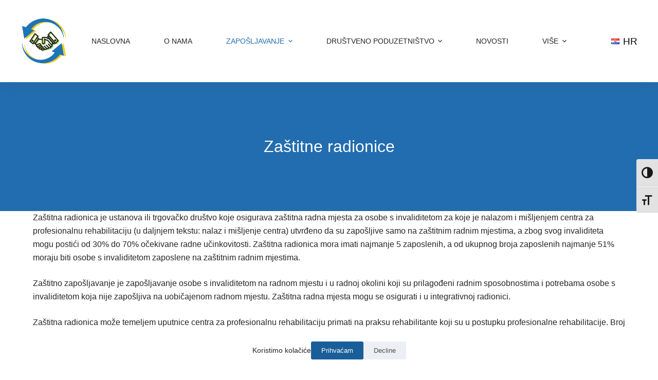

--- FILE ---
content_type: text/html; charset=UTF-8
request_url: https://zaposliosi-istra.hr/hr/zastitne-radionice/
body_size: 14930
content:
<!doctype html>
<html lang="hr">
<head>
	
	<meta charset="UTF-8">
	<meta name="viewport" content="width=device-width, initial-scale=1, maximum-scale=5, viewport-fit=cover">
	<link rel="profile" href="https://gmpg.org/xfn/11">

	<title>Zaštitne radionice &#8211; Zaposli OSI Istra</title>
<meta name='robots' content='max-image-preview:large' />
<link rel="alternate" href="https://zaposliosi-istra.hr/en/sheltered-workshops/" hreflang="en" />
<link rel="alternate" href="https://zaposliosi-istra.hr/hr/zastitne-radionice/" hreflang="hr" />
<link rel='dns-prefetch' href='//fonts.googleapis.com' />
<link rel="alternate" type="application/rss+xml" title="Zaposli OSI Istra &raquo; Kanal" href="https://zaposliosi-istra.hr/hr/feed/" />
<link rel="alternate" type="application/rss+xml" title="Zaposli OSI Istra &raquo; Kanal komentara" href="https://zaposliosi-istra.hr/hr/comments/feed/" />
<link rel='stylesheet' id='blocksy-dynamic-global-css' href='https://zaposliosi-istra.hr/wp-content/uploads/blocksy/css/global.css?ver=04600' media='all' />

<link rel='stylesheet' id='wp-block-library-css' href='https://zaposliosi-istra.hr/wp-includes/css/dist/block-library/style.min.css?ver=6.2.2' media='all' />
<link rel='stylesheet' id='classic-theme-styles-css' href='https://zaposliosi-istra.hr/wp-includes/css/classic-themes.min.css?ver=6.2.2' media='all' />
<style id='global-styles-inline-css'>
body{--wp--preset--color--black: #000000;--wp--preset--color--cyan-bluish-gray: #abb8c3;--wp--preset--color--white: #ffffff;--wp--preset--color--pale-pink: #f78da7;--wp--preset--color--vivid-red: #cf2e2e;--wp--preset--color--luminous-vivid-orange: #ff6900;--wp--preset--color--luminous-vivid-amber: #fcb900;--wp--preset--color--light-green-cyan: #7bdcb5;--wp--preset--color--vivid-green-cyan: #00d084;--wp--preset--color--pale-cyan-blue: #8ed1fc;--wp--preset--color--vivid-cyan-blue: #0693e3;--wp--preset--color--vivid-purple: #9b51e0;--wp--preset--color--palette-color-1: var(--paletteColor1, #1a5e99);--wp--preset--color--palette-color-2: var(--paletteColor2, #226daf);--wp--preset--color--palette-color-3: var(--paletteColor3, #4f4f4f);--wp--preset--color--palette-color-4: var(--paletteColor4, #0a0500);--wp--preset--color--palette-color-5: var(--paletteColor5, #EBEBEB);--wp--preset--color--palette-color-6: var(--paletteColor6, #F5F5F5);--wp--preset--color--palette-color-7: var(--paletteColor7, #ffffff);--wp--preset--color--palette-color-8: var(--paletteColor8, #ffffff);--wp--preset--gradient--vivid-cyan-blue-to-vivid-purple: linear-gradient(135deg,rgba(6,147,227,1) 0%,rgb(155,81,224) 100%);--wp--preset--gradient--light-green-cyan-to-vivid-green-cyan: linear-gradient(135deg,rgb(122,220,180) 0%,rgb(0,208,130) 100%);--wp--preset--gradient--luminous-vivid-amber-to-luminous-vivid-orange: linear-gradient(135deg,rgba(252,185,0,1) 0%,rgba(255,105,0,1) 100%);--wp--preset--gradient--luminous-vivid-orange-to-vivid-red: linear-gradient(135deg,rgba(255,105,0,1) 0%,rgb(207,46,46) 100%);--wp--preset--gradient--very-light-gray-to-cyan-bluish-gray: linear-gradient(135deg,rgb(238,238,238) 0%,rgb(169,184,195) 100%);--wp--preset--gradient--cool-to-warm-spectrum: linear-gradient(135deg,rgb(74,234,220) 0%,rgb(151,120,209) 20%,rgb(207,42,186) 40%,rgb(238,44,130) 60%,rgb(251,105,98) 80%,rgb(254,248,76) 100%);--wp--preset--gradient--blush-light-purple: linear-gradient(135deg,rgb(255,206,236) 0%,rgb(152,150,240) 100%);--wp--preset--gradient--blush-bordeaux: linear-gradient(135deg,rgb(254,205,165) 0%,rgb(254,45,45) 50%,rgb(107,0,62) 100%);--wp--preset--gradient--luminous-dusk: linear-gradient(135deg,rgb(255,203,112) 0%,rgb(199,81,192) 50%,rgb(65,88,208) 100%);--wp--preset--gradient--pale-ocean: linear-gradient(135deg,rgb(255,245,203) 0%,rgb(182,227,212) 50%,rgb(51,167,181) 100%);--wp--preset--gradient--electric-grass: linear-gradient(135deg,rgb(202,248,128) 0%,rgb(113,206,126) 100%);--wp--preset--gradient--midnight: linear-gradient(135deg,rgb(2,3,129) 0%,rgb(40,116,252) 100%);--wp--preset--gradient--juicy-peach: linear-gradient(to right, #ffecd2 0%, #fcb69f 100%);--wp--preset--gradient--young-passion: linear-gradient(to right, #ff8177 0%, #ff867a 0%, #ff8c7f 21%, #f99185 52%, #cf556c 78%, #b12a5b 100%);--wp--preset--gradient--true-sunset: linear-gradient(to right, #fa709a 0%, #fee140 100%);--wp--preset--gradient--morpheus-den: linear-gradient(to top, #30cfd0 0%, #330867 100%);--wp--preset--gradient--plum-plate: linear-gradient(135deg, #667eea 0%, #764ba2 100%);--wp--preset--gradient--aqua-splash: linear-gradient(15deg, #13547a 0%, #80d0c7 100%);--wp--preset--gradient--love-kiss: linear-gradient(to top, #ff0844 0%, #ffb199 100%);--wp--preset--gradient--new-retrowave: linear-gradient(to top, #3b41c5 0%, #a981bb 49%, #ffc8a9 100%);--wp--preset--gradient--plum-bath: linear-gradient(to top, #cc208e 0%, #6713d2 100%);--wp--preset--gradient--high-flight: linear-gradient(to right, #0acffe 0%, #495aff 100%);--wp--preset--gradient--teen-party: linear-gradient(-225deg, #FF057C 0%, #8D0B93 50%, #321575 100%);--wp--preset--gradient--fabled-sunset: linear-gradient(-225deg, #231557 0%, #44107A 29%, #FF1361 67%, #FFF800 100%);--wp--preset--gradient--arielle-smile: radial-gradient(circle 248px at center, #16d9e3 0%, #30c7ec 47%, #46aef7 100%);--wp--preset--gradient--itmeo-branding: linear-gradient(180deg, #2af598 0%, #009efd 100%);--wp--preset--gradient--deep-blue: linear-gradient(to right, #6a11cb 0%, #2575fc 100%);--wp--preset--gradient--strong-bliss: linear-gradient(to right, #f78ca0 0%, #f9748f 19%, #fd868c 60%, #fe9a8b 100%);--wp--preset--gradient--sweet-period: linear-gradient(to top, #3f51b1 0%, #5a55ae 13%, #7b5fac 25%, #8f6aae 38%, #a86aa4 50%, #cc6b8e 62%, #f18271 75%, #f3a469 87%, #f7c978 100%);--wp--preset--gradient--purple-division: linear-gradient(to top, #7028e4 0%, #e5b2ca 100%);--wp--preset--gradient--cold-evening: linear-gradient(to top, #0c3483 0%, #a2b6df 100%, #6b8cce 100%, #a2b6df 100%);--wp--preset--gradient--mountain-rock: linear-gradient(to right, #868f96 0%, #596164 100%);--wp--preset--gradient--desert-hump: linear-gradient(to top, #c79081 0%, #dfa579 100%);--wp--preset--gradient--ethernal-constance: linear-gradient(to top, #09203f 0%, #537895 100%);--wp--preset--gradient--happy-memories: linear-gradient(-60deg, #ff5858 0%, #f09819 100%);--wp--preset--gradient--grown-early: linear-gradient(to top, #0ba360 0%, #3cba92 100%);--wp--preset--gradient--morning-salad: linear-gradient(-225deg, #B7F8DB 0%, #50A7C2 100%);--wp--preset--gradient--night-call: linear-gradient(-225deg, #AC32E4 0%, #7918F2 48%, #4801FF 100%);--wp--preset--gradient--mind-crawl: linear-gradient(-225deg, #473B7B 0%, #3584A7 51%, #30D2BE 100%);--wp--preset--gradient--angel-care: linear-gradient(-225deg, #FFE29F 0%, #FFA99F 48%, #FF719A 100%);--wp--preset--gradient--juicy-cake: linear-gradient(to top, #e14fad 0%, #f9d423 100%);--wp--preset--gradient--rich-metal: linear-gradient(to right, #d7d2cc 0%, #304352 100%);--wp--preset--gradient--mole-hall: linear-gradient(-20deg, #616161 0%, #9bc5c3 100%);--wp--preset--gradient--cloudy-knoxville: linear-gradient(120deg, #fdfbfb 0%, #ebedee 100%);--wp--preset--gradient--soft-grass: linear-gradient(to top, #c1dfc4 0%, #deecdd 100%);--wp--preset--gradient--saint-petersburg: linear-gradient(135deg, #f5f7fa 0%, #c3cfe2 100%);--wp--preset--gradient--everlasting-sky: linear-gradient(135deg, #fdfcfb 0%, #e2d1c3 100%);--wp--preset--gradient--kind-steel: linear-gradient(-20deg, #e9defa 0%, #fbfcdb 100%);--wp--preset--gradient--over-sun: linear-gradient(60deg, #abecd6 0%, #fbed96 100%);--wp--preset--gradient--premium-white: linear-gradient(to top, #d5d4d0 0%, #d5d4d0 1%, #eeeeec 31%, #efeeec 75%, #e9e9e7 100%);--wp--preset--gradient--clean-mirror: linear-gradient(45deg, #93a5cf 0%, #e4efe9 100%);--wp--preset--gradient--wild-apple: linear-gradient(to top, #d299c2 0%, #fef9d7 100%);--wp--preset--gradient--snow-again: linear-gradient(to top, #e6e9f0 0%, #eef1f5 100%);--wp--preset--gradient--confident-cloud: linear-gradient(to top, #dad4ec 0%, #dad4ec 1%, #f3e7e9 100%);--wp--preset--gradient--glass-water: linear-gradient(to top, #dfe9f3 0%, white 100%);--wp--preset--gradient--perfect-white: linear-gradient(-225deg, #E3FDF5 0%, #FFE6FA 100%);--wp--preset--duotone--dark-grayscale: url('#wp-duotone-dark-grayscale');--wp--preset--duotone--grayscale: url('#wp-duotone-grayscale');--wp--preset--duotone--purple-yellow: url('#wp-duotone-purple-yellow');--wp--preset--duotone--blue-red: url('#wp-duotone-blue-red');--wp--preset--duotone--midnight: url('#wp-duotone-midnight');--wp--preset--duotone--magenta-yellow: url('#wp-duotone-magenta-yellow');--wp--preset--duotone--purple-green: url('#wp-duotone-purple-green');--wp--preset--duotone--blue-orange: url('#wp-duotone-blue-orange');--wp--preset--font-size--small: 13px;--wp--preset--font-size--medium: 20px;--wp--preset--font-size--large: 36px;--wp--preset--font-size--x-large: 42px;--wp--preset--spacing--20: 0.44rem;--wp--preset--spacing--30: 0.67rem;--wp--preset--spacing--40: 1rem;--wp--preset--spacing--50: 1.5rem;--wp--preset--spacing--60: 2.25rem;--wp--preset--spacing--70: 3.38rem;--wp--preset--spacing--80: 5.06rem;--wp--preset--shadow--natural: 6px 6px 9px rgba(0, 0, 0, 0.2);--wp--preset--shadow--deep: 12px 12px 50px rgba(0, 0, 0, 0.4);--wp--preset--shadow--sharp: 6px 6px 0px rgba(0, 0, 0, 0.2);--wp--preset--shadow--outlined: 6px 6px 0px -3px rgba(255, 255, 255, 1), 6px 6px rgba(0, 0, 0, 1);--wp--preset--shadow--crisp: 6px 6px 0px rgba(0, 0, 0, 1);}:where(.is-layout-flex){gap: 0.5em;}body .is-layout-flow > .alignleft{float: left;margin-inline-start: 0;margin-inline-end: 2em;}body .is-layout-flow > .alignright{float: right;margin-inline-start: 2em;margin-inline-end: 0;}body .is-layout-flow > .aligncenter{margin-left: auto !important;margin-right: auto !important;}body .is-layout-constrained > .alignleft{float: left;margin-inline-start: 0;margin-inline-end: 2em;}body .is-layout-constrained > .alignright{float: right;margin-inline-start: 2em;margin-inline-end: 0;}body .is-layout-constrained > .aligncenter{margin-left: auto !important;margin-right: auto !important;}body .is-layout-constrained > :where(:not(.alignleft):not(.alignright):not(.alignfull)){max-width: var(--wp--style--global--content-size);margin-left: auto !important;margin-right: auto !important;}body .is-layout-constrained > .alignwide{max-width: var(--wp--style--global--wide-size);}body .is-layout-flex{display: flex;}body .is-layout-flex{flex-wrap: wrap;align-items: center;}body .is-layout-flex > *{margin: 0;}:where(.wp-block-columns.is-layout-flex){gap: 2em;}.has-black-color{color: var(--wp--preset--color--black) !important;}.has-cyan-bluish-gray-color{color: var(--wp--preset--color--cyan-bluish-gray) !important;}.has-white-color{color: var(--wp--preset--color--white) !important;}.has-pale-pink-color{color: var(--wp--preset--color--pale-pink) !important;}.has-vivid-red-color{color: var(--wp--preset--color--vivid-red) !important;}.has-luminous-vivid-orange-color{color: var(--wp--preset--color--luminous-vivid-orange) !important;}.has-luminous-vivid-amber-color{color: var(--wp--preset--color--luminous-vivid-amber) !important;}.has-light-green-cyan-color{color: var(--wp--preset--color--light-green-cyan) !important;}.has-vivid-green-cyan-color{color: var(--wp--preset--color--vivid-green-cyan) !important;}.has-pale-cyan-blue-color{color: var(--wp--preset--color--pale-cyan-blue) !important;}.has-vivid-cyan-blue-color{color: var(--wp--preset--color--vivid-cyan-blue) !important;}.has-vivid-purple-color{color: var(--wp--preset--color--vivid-purple) !important;}.has-black-background-color{background-color: var(--wp--preset--color--black) !important;}.has-cyan-bluish-gray-background-color{background-color: var(--wp--preset--color--cyan-bluish-gray) !important;}.has-white-background-color{background-color: var(--wp--preset--color--white) !important;}.has-pale-pink-background-color{background-color: var(--wp--preset--color--pale-pink) !important;}.has-vivid-red-background-color{background-color: var(--wp--preset--color--vivid-red) !important;}.has-luminous-vivid-orange-background-color{background-color: var(--wp--preset--color--luminous-vivid-orange) !important;}.has-luminous-vivid-amber-background-color{background-color: var(--wp--preset--color--luminous-vivid-amber) !important;}.has-light-green-cyan-background-color{background-color: var(--wp--preset--color--light-green-cyan) !important;}.has-vivid-green-cyan-background-color{background-color: var(--wp--preset--color--vivid-green-cyan) !important;}.has-pale-cyan-blue-background-color{background-color: var(--wp--preset--color--pale-cyan-blue) !important;}.has-vivid-cyan-blue-background-color{background-color: var(--wp--preset--color--vivid-cyan-blue) !important;}.has-vivid-purple-background-color{background-color: var(--wp--preset--color--vivid-purple) !important;}.has-black-border-color{border-color: var(--wp--preset--color--black) !important;}.has-cyan-bluish-gray-border-color{border-color: var(--wp--preset--color--cyan-bluish-gray) !important;}.has-white-border-color{border-color: var(--wp--preset--color--white) !important;}.has-pale-pink-border-color{border-color: var(--wp--preset--color--pale-pink) !important;}.has-vivid-red-border-color{border-color: var(--wp--preset--color--vivid-red) !important;}.has-luminous-vivid-orange-border-color{border-color: var(--wp--preset--color--luminous-vivid-orange) !important;}.has-luminous-vivid-amber-border-color{border-color: var(--wp--preset--color--luminous-vivid-amber) !important;}.has-light-green-cyan-border-color{border-color: var(--wp--preset--color--light-green-cyan) !important;}.has-vivid-green-cyan-border-color{border-color: var(--wp--preset--color--vivid-green-cyan) !important;}.has-pale-cyan-blue-border-color{border-color: var(--wp--preset--color--pale-cyan-blue) !important;}.has-vivid-cyan-blue-border-color{border-color: var(--wp--preset--color--vivid-cyan-blue) !important;}.has-vivid-purple-border-color{border-color: var(--wp--preset--color--vivid-purple) !important;}.has-vivid-cyan-blue-to-vivid-purple-gradient-background{background: var(--wp--preset--gradient--vivid-cyan-blue-to-vivid-purple) !important;}.has-light-green-cyan-to-vivid-green-cyan-gradient-background{background: var(--wp--preset--gradient--light-green-cyan-to-vivid-green-cyan) !important;}.has-luminous-vivid-amber-to-luminous-vivid-orange-gradient-background{background: var(--wp--preset--gradient--luminous-vivid-amber-to-luminous-vivid-orange) !important;}.has-luminous-vivid-orange-to-vivid-red-gradient-background{background: var(--wp--preset--gradient--luminous-vivid-orange-to-vivid-red) !important;}.has-very-light-gray-to-cyan-bluish-gray-gradient-background{background: var(--wp--preset--gradient--very-light-gray-to-cyan-bluish-gray) !important;}.has-cool-to-warm-spectrum-gradient-background{background: var(--wp--preset--gradient--cool-to-warm-spectrum) !important;}.has-blush-light-purple-gradient-background{background: var(--wp--preset--gradient--blush-light-purple) !important;}.has-blush-bordeaux-gradient-background{background: var(--wp--preset--gradient--blush-bordeaux) !important;}.has-luminous-dusk-gradient-background{background: var(--wp--preset--gradient--luminous-dusk) !important;}.has-pale-ocean-gradient-background{background: var(--wp--preset--gradient--pale-ocean) !important;}.has-electric-grass-gradient-background{background: var(--wp--preset--gradient--electric-grass) !important;}.has-midnight-gradient-background{background: var(--wp--preset--gradient--midnight) !important;}.has-small-font-size{font-size: var(--wp--preset--font-size--small) !important;}.has-medium-font-size{font-size: var(--wp--preset--font-size--medium) !important;}.has-large-font-size{font-size: var(--wp--preset--font-size--large) !important;}.has-x-large-font-size{font-size: var(--wp--preset--font-size--x-large) !important;}
.wp-block-navigation a:where(:not(.wp-element-button)){color: inherit;}
:where(.wp-block-columns.is-layout-flex){gap: 2em;}
.wp-block-pullquote{font-size: 1.5em;line-height: 1.6;}
</style>
<link rel='stylesheet' id='contact-form-7-css' href='https://zaposliosi-istra.hr/wp-content/plugins/contact-form-7/includes/css/styles.css?ver=5.8.7' media='all' />
<link rel='stylesheet' id='ui-font-css' href='https://zaposliosi-istra.hr/wp-content/plugins/wp-accessibility/toolbar/fonts/css/a11y-toolbar.css?ver=1.7.14' media='all' />
<link rel='stylesheet' id='ui-a11y-css' href='https://zaposliosi-istra.hr/wp-content/plugins/wp-accessibility/toolbar/css/a11y.css?ver=1.7.14' media='all' />
<link rel='stylesheet' id='ui-fontsize.css-css' href='https://zaposliosi-istra.hr/wp-content/plugins/wp-accessibility/toolbar/css/a11y-fontsize-alt.css?ver=1.7.14' media='all' />
<link rel='stylesheet' id='wpa-style-css' href='https://zaposliosi-istra.hr/wp-content/plugins/wp-accessibility/css/wpa-style.css?ver=1.7.14' media='all' />
<style id='wpa-style-inline-css'>

.wpa-visible-ltr#skiplinks a,  .wpa-visible-ltr#skiplinks a:visited {
	
}
.wpa-visible-ltr#skiplinks a:active, .wpa-visible-ltr#skiplinks a:hover, .wpa-visible-ltr#skiplinks a:focus {
	
}
	:root { --admin-bar-top : 7px; }
</style>
<link rel='stylesheet' id='parent-style-css' href='https://zaposliosi-istra.hr/wp-content/themes/blocksy/style.css?ver=6.2.2' media='all' />
<link rel='stylesheet' id='ct-main-styles-css' href='https://zaposliosi-istra.hr/wp-content/themes/blocksy/static/bundle/main.min.css?ver=1.8.20' media='all' />
<link rel='stylesheet' id='blocksy-pro-language-switcher-styles-css' href='https://zaposliosi-istra.hr/wp-content/plugins/blocksy-companion-pro/framework/premium/static/bundle/language-switcher.min.css?ver=1.8.52' media='all' />
<link rel='stylesheet' id='blocksy-ext-widgets-styles-css' href='https://zaposliosi-istra.hr/wp-content/plugins/blocksy-companion-pro/framework/extensions/widgets/static/bundle/main.min.css?ver=1.8.52' media='all' />
<link rel='stylesheet' id='blocksy-ext-post-types-extra-styles-css' href='https://zaposliosi-istra.hr/wp-content/plugins/blocksy-companion-pro/framework/premium/extensions/post-types-extra/static/bundle/main.min.css?ver=1.8.52' media='all' />
<link rel='stylesheet' id='blocksy-ext-shortcuts-styles-css' href='https://zaposliosi-istra.hr/wp-content/plugins/blocksy-companion-pro/framework/premium/extensions/shortcuts/static/bundle/main.min.css?ver=1.8.52' media='all' />
<link rel='stylesheet' id='blocksy-ext-mega-menu-styles-css' href='https://zaposliosi-istra.hr/wp-content/plugins/blocksy-companion-pro/framework/premium/extensions/mega-menu/static/bundle/main.min.css?ver=1.8.52' media='all' />
<link rel='stylesheet' id='blocksy-ext-cookies-consent-styles-css' href='https://zaposliosi-istra.hr/wp-content/plugins/blocksy-companion-pro/framework/extensions/cookies-consent/static/bundle/main.min.css?ver=1.8.52' media='all' />
<link rel='stylesheet' id='blocksy-fonts-font-source-google-css' href='https://fonts.googleapis.com/css2?family=Playfair%20Display:wght@900&#038;display=swap' media='all' />
<link rel='stylesheet' id='ct-page-title-styles-css' href='https://zaposliosi-istra.hr/wp-content/themes/blocksy/static/bundle/page-title.min.css?ver=1.8.20' media='all' />
<link rel='stylesheet' id='ct-back-to-top-styles-css' href='https://zaposliosi-istra.hr/wp-content/themes/blocksy/static/bundle/back-to-top.min.css?ver=1.8.20' media='all' />
<link rel='stylesheet' id='ct-elementor-styles-css' href='https://zaposliosi-istra.hr/wp-content/themes/blocksy/static/bundle/elementor-frontend.min.css?ver=1.8.20' media='all' />
<link rel='stylesheet' id='ct-cf-7-styles-css' href='https://zaposliosi-istra.hr/wp-content/themes/blocksy/static/bundle/cf-7.min.css?ver=1.8.20' media='all' />
<script src='https://zaposliosi-istra.hr/wp-includes/js/jquery/jquery.min.js?ver=3.6.4' id='jquery-core-js'></script>
<script src='https://zaposliosi-istra.hr/wp-includes/js/jquery/jquery-migrate.min.js?ver=3.4.0' id='jquery-migrate-js'></script>
<link rel="https://api.w.org/" href="https://zaposliosi-istra.hr/wp-json/" /><link rel="alternate" type="application/json" href="https://zaposliosi-istra.hr/wp-json/wp/v2/pages/1233" /><link rel="EditURI" type="application/rsd+xml" title="RSD" href="https://zaposliosi-istra.hr/xmlrpc.php?rsd" />
<link rel="wlwmanifest" type="application/wlwmanifest+xml" href="https://zaposliosi-istra.hr/wp-includes/wlwmanifest.xml" />
<meta name="generator" content="WordPress 6.2.2" />
<link rel="canonical" href="https://zaposliosi-istra.hr/hr/zastitne-radionice/" />
<link rel='shortlink' href='https://zaposliosi-istra.hr/?p=1233' />
<link rel="alternate" type="application/json+oembed" href="https://zaposliosi-istra.hr/wp-json/oembed/1.0/embed?url=https%3A%2F%2Fzaposliosi-istra.hr%2Fhr%2Fzastitne-radionice%2F" />
<link rel="alternate" type="text/xml+oembed" href="https://zaposliosi-istra.hr/wp-json/oembed/1.0/embed?url=https%3A%2F%2Fzaposliosi-istra.hr%2Fhr%2Fzastitne-radionice%2F&#038;format=xml" />
<noscript><link rel='stylesheet' href='https://zaposliosi-istra.hr/wp-content/themes/blocksy/static/bundle/no-scripts.min.css' type='text/css' /></noscript>
<meta name="generator" content="Elementor 3.23.4; features: e_optimized_css_loading, additional_custom_breakpoints, e_lazyload; settings: css_print_method-external, google_font-enabled, font_display-auto">
			<style>
				.e-con.e-parent:nth-of-type(n+4):not(.e-lazyloaded):not(.e-no-lazyload),
				.e-con.e-parent:nth-of-type(n+4):not(.e-lazyloaded):not(.e-no-lazyload) * {
					background-image: none !important;
				}
				@media screen and (max-height: 1024px) {
					.e-con.e-parent:nth-of-type(n+3):not(.e-lazyloaded):not(.e-no-lazyload),
					.e-con.e-parent:nth-of-type(n+3):not(.e-lazyloaded):not(.e-no-lazyload) * {
						background-image: none !important;
					}
				}
				@media screen and (max-height: 640px) {
					.e-con.e-parent:nth-of-type(n+2):not(.e-lazyloaded):not(.e-no-lazyload),
					.e-con.e-parent:nth-of-type(n+2):not(.e-lazyloaded):not(.e-no-lazyload) * {
						background-image: none !important;
					}
				}
			</style>
			<link rel="icon" href="https://zaposliosi-istra.hr/wp-content/uploads/2022/02/cropped-1519778_book_colorful_notebook_office_school_icon-32x32.png" sizes="32x32" />
<link rel="icon" href="https://zaposliosi-istra.hr/wp-content/uploads/2022/02/cropped-1519778_book_colorful_notebook_office_school_icon-192x192.png" sizes="192x192" />
<link rel="apple-touch-icon" href="https://zaposliosi-istra.hr/wp-content/uploads/2022/02/cropped-1519778_book_colorful_notebook_office_school_icon-180x180.png" />
<meta name="msapplication-TileImage" content="https://zaposliosi-istra.hr/wp-content/uploads/2022/02/cropped-1519778_book_colorful_notebook_office_school_icon-270x270.png" />
		<style id="wp-custom-css">
			footer .ct-container-fluid {
    width: 100% !important;
}		</style>
			</head>

<body class="page-template-default page page-id-1233 wp-custom-logo wp-embed-responsive ct-has-shortcuts-bar wpa-excerpt elementor-default elementor-kit-9 ct-loading ct-elementor-default-template" data-link="type-2" data-prefix="single_page" data-header="type-1:sticky" data-footer="type-1" itemscope="itemscope" itemtype="https://schema.org/WebPage" >

<a class="skip-link show-on-focus" href="#main">
	Preskoči na sadržaj</a>

<svg xmlns="http://www.w3.org/2000/svg" viewBox="0 0 0 0" width="0" height="0" focusable="false" role="none" style="visibility: hidden; position: absolute; left: -9999px; overflow: hidden;" ><defs><filter id="wp-duotone-dark-grayscale"><feColorMatrix color-interpolation-filters="sRGB" type="matrix" values=" .299 .587 .114 0 0 .299 .587 .114 0 0 .299 .587 .114 0 0 .299 .587 .114 0 0 " /><feComponentTransfer color-interpolation-filters="sRGB" ><feFuncR type="table" tableValues="0 0.49803921568627" /><feFuncG type="table" tableValues="0 0.49803921568627" /><feFuncB type="table" tableValues="0 0.49803921568627" /><feFuncA type="table" tableValues="1 1" /></feComponentTransfer><feComposite in2="SourceGraphic" operator="in" /></filter></defs></svg><svg xmlns="http://www.w3.org/2000/svg" viewBox="0 0 0 0" width="0" height="0" focusable="false" role="none" style="visibility: hidden; position: absolute; left: -9999px; overflow: hidden;" ><defs><filter id="wp-duotone-grayscale"><feColorMatrix color-interpolation-filters="sRGB" type="matrix" values=" .299 .587 .114 0 0 .299 .587 .114 0 0 .299 .587 .114 0 0 .299 .587 .114 0 0 " /><feComponentTransfer color-interpolation-filters="sRGB" ><feFuncR type="table" tableValues="0 1" /><feFuncG type="table" tableValues="0 1" /><feFuncB type="table" tableValues="0 1" /><feFuncA type="table" tableValues="1 1" /></feComponentTransfer><feComposite in2="SourceGraphic" operator="in" /></filter></defs></svg><svg xmlns="http://www.w3.org/2000/svg" viewBox="0 0 0 0" width="0" height="0" focusable="false" role="none" style="visibility: hidden; position: absolute; left: -9999px; overflow: hidden;" ><defs><filter id="wp-duotone-purple-yellow"><feColorMatrix color-interpolation-filters="sRGB" type="matrix" values=" .299 .587 .114 0 0 .299 .587 .114 0 0 .299 .587 .114 0 0 .299 .587 .114 0 0 " /><feComponentTransfer color-interpolation-filters="sRGB" ><feFuncR type="table" tableValues="0.54901960784314 0.98823529411765" /><feFuncG type="table" tableValues="0 1" /><feFuncB type="table" tableValues="0.71764705882353 0.25490196078431" /><feFuncA type="table" tableValues="1 1" /></feComponentTransfer><feComposite in2="SourceGraphic" operator="in" /></filter></defs></svg><svg xmlns="http://www.w3.org/2000/svg" viewBox="0 0 0 0" width="0" height="0" focusable="false" role="none" style="visibility: hidden; position: absolute; left: -9999px; overflow: hidden;" ><defs><filter id="wp-duotone-blue-red"><feColorMatrix color-interpolation-filters="sRGB" type="matrix" values=" .299 .587 .114 0 0 .299 .587 .114 0 0 .299 .587 .114 0 0 .299 .587 .114 0 0 " /><feComponentTransfer color-interpolation-filters="sRGB" ><feFuncR type="table" tableValues="0 1" /><feFuncG type="table" tableValues="0 0.27843137254902" /><feFuncB type="table" tableValues="0.5921568627451 0.27843137254902" /><feFuncA type="table" tableValues="1 1" /></feComponentTransfer><feComposite in2="SourceGraphic" operator="in" /></filter></defs></svg><svg xmlns="http://www.w3.org/2000/svg" viewBox="0 0 0 0" width="0" height="0" focusable="false" role="none" style="visibility: hidden; position: absolute; left: -9999px; overflow: hidden;" ><defs><filter id="wp-duotone-midnight"><feColorMatrix color-interpolation-filters="sRGB" type="matrix" values=" .299 .587 .114 0 0 .299 .587 .114 0 0 .299 .587 .114 0 0 .299 .587 .114 0 0 " /><feComponentTransfer color-interpolation-filters="sRGB" ><feFuncR type="table" tableValues="0 0" /><feFuncG type="table" tableValues="0 0.64705882352941" /><feFuncB type="table" tableValues="0 1" /><feFuncA type="table" tableValues="1 1" /></feComponentTransfer><feComposite in2="SourceGraphic" operator="in" /></filter></defs></svg><svg xmlns="http://www.w3.org/2000/svg" viewBox="0 0 0 0" width="0" height="0" focusable="false" role="none" style="visibility: hidden; position: absolute; left: -9999px; overflow: hidden;" ><defs><filter id="wp-duotone-magenta-yellow"><feColorMatrix color-interpolation-filters="sRGB" type="matrix" values=" .299 .587 .114 0 0 .299 .587 .114 0 0 .299 .587 .114 0 0 .299 .587 .114 0 0 " /><feComponentTransfer color-interpolation-filters="sRGB" ><feFuncR type="table" tableValues="0.78039215686275 1" /><feFuncG type="table" tableValues="0 0.94901960784314" /><feFuncB type="table" tableValues="0.35294117647059 0.47058823529412" /><feFuncA type="table" tableValues="1 1" /></feComponentTransfer><feComposite in2="SourceGraphic" operator="in" /></filter></defs></svg><svg xmlns="http://www.w3.org/2000/svg" viewBox="0 0 0 0" width="0" height="0" focusable="false" role="none" style="visibility: hidden; position: absolute; left: -9999px; overflow: hidden;" ><defs><filter id="wp-duotone-purple-green"><feColorMatrix color-interpolation-filters="sRGB" type="matrix" values=" .299 .587 .114 0 0 .299 .587 .114 0 0 .299 .587 .114 0 0 .299 .587 .114 0 0 " /><feComponentTransfer color-interpolation-filters="sRGB" ><feFuncR type="table" tableValues="0.65098039215686 0.40392156862745" /><feFuncG type="table" tableValues="0 1" /><feFuncB type="table" tableValues="0.44705882352941 0.4" /><feFuncA type="table" tableValues="1 1" /></feComponentTransfer><feComposite in2="SourceGraphic" operator="in" /></filter></defs></svg><svg xmlns="http://www.w3.org/2000/svg" viewBox="0 0 0 0" width="0" height="0" focusable="false" role="none" style="visibility: hidden; position: absolute; left: -9999px; overflow: hidden;" ><defs><filter id="wp-duotone-blue-orange"><feColorMatrix color-interpolation-filters="sRGB" type="matrix" values=" .299 .587 .114 0 0 .299 .587 .114 0 0 .299 .587 .114 0 0 .299 .587 .114 0 0 " /><feComponentTransfer color-interpolation-filters="sRGB" ><feFuncR type="table" tableValues="0.098039215686275 1" /><feFuncG type="table" tableValues="0 0.66274509803922" /><feFuncB type="table" tableValues="0.84705882352941 0.41960784313725" /><feFuncA type="table" tableValues="1 1" /></feComponentTransfer><feComposite in2="SourceGraphic" operator="in" /></filter></defs></svg><div class="ct-drawer-canvas"><div id="offcanvas" class="ct-panel ct-header" data-behaviour="modal" >
		<div class="ct-panel-actions">
			<button class="ct-toggle-close" data-type="type-3" aria-label="Close drawer">
				<svg class="ct-icon" width="12" height="12" viewBox="0 0 15 15">
					<path d="M1 15a1 1 0 01-.71-.29 1 1 0 010-1.41l5.8-5.8-5.8-5.8A1 1 0 011.7.29l5.8 5.8 5.8-5.8a1 1 0 011.41 1.41l-5.8 5.8 5.8 5.8a1 1 0 01-1.41 1.41l-5.8-5.8-5.8 5.8A1 1 0 011 15z"/>
				</svg>
			</button>
		</div>
		<div class="ct-panel-content" data-device="desktop" ></div><div class="ct-panel-content" data-device="mobile" >
<nav 
	class="mobile-menu has-submenu" 
	data-id="mobile-menu" data-interaction="click" data-toggle-type="type-1" 	aria-label="Izbornik izvan panela">
	<ul id="menu-main-menu-1" class=""><li class="menu-item menu-item-type-post_type menu-item-object-page menu-item-home menu-item-690"><a href="https://zaposliosi-istra.hr/hr/" class="ct-menu-link">Naslovna</a></li>
<li class="menu-item menu-item-type-post_type menu-item-object-page menu-item-1151"><a href="https://zaposliosi-istra.hr/hr/o-nama-x/" class="ct-menu-link">O nama</a></li>
<li class="menu-item menu-item-type-post_type menu-item-object-page current-menu-ancestor current-menu-parent current-page-parent current_page_parent current_page_ancestor menu-item-has-children menu-item-1067"><span class="ct-sub-menu-parent"><a href="https://zaposliosi-istra.hr/hr/zaposljavanje/" class="ct-menu-link">Zapošljavanje</a><button class="ct-toggle-dropdown-mobile" aria-label="Expand dropdown menu" aria-expanded="false" ><svg class="ct-icon toggle-icon-2" width="15" height="15" viewBox="0 0 15 15"><path d="M14.1,6.6H8.4V0.9C8.4,0.4,8,0,7.5,0S6.6,0.4,6.6,0.9v5.7H0.9C0.4,6.6,0,7,0,7.5s0.4,0.9,0.9,0.9h5.7v5.7C6.6,14.6,7,15,7.5,15s0.9-0.4,0.9-0.9V8.4h5.7C14.6,8.4,15,8,15,7.5S14.6,6.6,14.1,6.6z"/></svg></button></span>
<ul class="sub-menu">
	<li class="menu-item menu-item-type-post_type menu-item-object-page menu-item-1069"><a href="https://zaposliosi-istra.hr/hr/poticaj-za-poslodavce/" class="ct-menu-link">Poticaj za poslodavce</a></li>
	<li class="menu-item menu-item-type-post_type menu-item-object-page menu-item-1068"><a href="https://zaposliosi-istra.hr/hr/kvote/" class="ct-menu-link">Kvote</a></li>
	<li class="menu-item menu-item-type-post_type menu-item-object-page menu-item-1249"><a href="https://zaposliosi-istra.hr/hr/radni-asistenti/" class="ct-menu-link">Radni asistenti</a></li>
	<li class="menu-item menu-item-type-post_type menu-item-object-page current-menu-item page_item page-item-1233 current_page_item menu-item-1250"><a href="https://zaposliosi-istra.hr/hr/zastitne-radionice/" aria-current="page" class="ct-menu-link">Zaštitne radionice</a></li>
	<li class="menu-item menu-item-type-post_type menu-item-object-page menu-item-1251"><a href="https://zaposliosi-istra.hr/hr/edukacije-za-ranjive-skupine-i-osobe-s-invaliditetom/" class="ct-menu-link">Edukacije za ranjive skupine i osobe s invaliditetom</a></li>
	<li class="menu-item menu-item-type-post_type menu-item-object-page menu-item-1252"><a href="https://zaposliosi-istra.hr/hr/zaposljavanje/edukacije-za-poslodavce/" class="ct-menu-link">Edukacije za poslodavce</a></li>
</ul>
</li>
<li class="menu-item menu-item-type-post_type menu-item-object-page menu-item-has-children menu-item-792"><span class="ct-sub-menu-parent"><a href="https://zaposliosi-istra.hr/hr/drustveno-poduzetnistvo/" class="ct-menu-link">Društveno poduzetništvo</a><button class="ct-toggle-dropdown-mobile" aria-label="Expand dropdown menu" aria-expanded="false" ><svg class="ct-icon toggle-icon-2" width="15" height="15" viewBox="0 0 15 15"><path d="M14.1,6.6H8.4V0.9C8.4,0.4,8,0,7.5,0S6.6,0.4,6.6,0.9v5.7H0.9C0.4,6.6,0,7,0,7.5s0.4,0.9,0.9,0.9h5.7v5.7C6.6,14.6,7,15,7.5,15s0.9-0.4,0.9-0.9V8.4h5.7C14.6,8.4,15,8,15,7.5S14.6,6.6,14.1,6.6z"/></svg></button></span>
<ul class="sub-menu">
	<li class="menu-item menu-item-type-post_type menu-item-object-page menu-item-1248"><a href="https://zaposliosi-istra.hr/hr/drustveno-poduzetnistvo/primjeri-dobre-prakse/" class="ct-menu-link">Primjeri dobre prakse</a></li>
</ul>
</li>
<li class="menu-item menu-item-type-post_type menu-item-object-page menu-item-691"><a href="https://zaposliosi-istra.hr/hr/novosti/" class="ct-menu-link">Novosti</a></li>
<li class="menu-item menu-item-type-post_type menu-item-object-page menu-item-1170"><a href="https://zaposliosi-istra.hr/hr/kontakt/" class="ct-menu-link">Kontakt</a></li>
</ul></nav>

</div></div>
	<a href="#main-container" class="ct-back-to-top "
		data-shape="circle"
		data-alignment="right"
		title="Idi na vrh" aria-label="Idi na vrh">

		<svg class="ct-icon" width="15" height="15" viewBox="0 0 20 20"><path d="M2.3 15.2L10 7.5l7.7 7.6c.6.7 1.2.7 1.8 0 .6-.6.6-1.3 0-1.9l-8.6-8.6c-.2-.3-.5-.4-.9-.4s-.7.1-.9.4L.5 13.2c-.6.6-.6 1.2 0 1.9.6.8 1.2.7 1.8.1z"/></svg>
		
	</a>

	

	<div class="cookie-notification ct-fade-in-start" data-period="onemonth" data-type="type-2">

		<div class="ct-container">
							<div class="ct-cookies-content"><p>Koristimo kolačiće</p></div>
			
			<div class="ct-button-group">
				<button type="submit" class="ct-button ct-cookies-accept-button">Prihvaćam</button>

				<button type="submit" class="ct-button ct-cookies-decline-button">Decline</button>
			</div>
		</div>
	</div>
	</div>
<div id="main-container">
	<header id="header" class="ct-header" data-id="type-1" itemscope="" itemtype="https://schema.org/WPHeader" ><div data-device="desktop" ><div class="ct-sticky-container"><div data-sticky="slide"><div data-row="middle" data-column-set="3" ><div class="ct-container-fluid" ><div data-column="start" data-placements="1" ><div data-items="primary" >
<div	class="site-branding"
	data-id="logo" 		itemscope="itemscope" itemtype="https://schema.org/Organization" >

			<a href="https://zaposliosi-istra.hr/hr/" class="site-logo-container" rel="home"><img width="353" height="368" src="https://zaposliosi-istra.hr/wp-content/uploads/2022/02/Logo-Projekta-e1644826936423.png" class="default-logo" alt="Zaposli OSI Istra" /></a>	
	</div>

</div></div><div data-column="middle" ><div data-items="" >
<nav
	id="header-menu-1"
	class="header-menu-1"
	data-id="menu" data-interaction="hover" 	data-menu="type-1"
	data-dropdown="type-1:simple"		data-responsive="no"	itemscope="" itemtype="https://schema.org/SiteNavigationElement" 	aria-label="Header Menu">

	<ul id="menu-main-menu" class="menu"><li id="menu-item-690" class="menu-item menu-item-type-post_type menu-item-object-page menu-item-home menu-item-690"><a href="https://zaposliosi-istra.hr/hr/" class="ct-menu-link">Naslovna</a></li>
<li id="menu-item-1151" class="menu-item menu-item-type-post_type menu-item-object-page menu-item-1151"><a href="https://zaposliosi-istra.hr/hr/o-nama-x/" class="ct-menu-link">O nama</a></li>
<li id="menu-item-1067" class="menu-item menu-item-type-post_type menu-item-object-page current-menu-ancestor current-menu-parent current-page-parent current_page_parent current_page_ancestor menu-item-has-children menu-item-1067 ct-mega-menu-custom-width ct-mega-menu-columns-1 animated-submenu"><a href="https://zaposliosi-istra.hr/hr/zaposljavanje/" class="ct-menu-link">Zapošljavanje<span class="ct-toggle-dropdown-desktop"><svg class="ct-icon" width="8" height="8" viewBox="0 0 15 15"><path d="M2.1,3.2l5.4,5.4l5.4-5.4L15,4.3l-7.5,7.5L0,4.3L2.1,3.2z"/></svg></span></a><button class="ct-toggle-dropdown-desktop-ghost" aria-label="Expand dropdown menu" aria-expanded="false" ></button>
<ul class="sub-menu">
	<li id="menu-item-1069" class="menu-item menu-item-type-post_type menu-item-object-page menu-item-1069"><a href="https://zaposliosi-istra.hr/hr/poticaj-za-poslodavce/" class="ct-menu-link">Poticaj za poslodavce</a></li>
	<li id="menu-item-1068" class="menu-item menu-item-type-post_type menu-item-object-page menu-item-1068"><a href="https://zaposliosi-istra.hr/hr/kvote/" class="ct-menu-link">Kvote</a></li>
	<li id="menu-item-1249" class="menu-item menu-item-type-post_type menu-item-object-page menu-item-1249"><a href="https://zaposliosi-istra.hr/hr/radni-asistenti/" class="ct-menu-link">Radni asistenti</a></li>
	<li id="menu-item-1250" class="menu-item menu-item-type-post_type menu-item-object-page current-menu-item page_item page-item-1233 current_page_item menu-item-1250"><a href="https://zaposliosi-istra.hr/hr/zastitne-radionice/" aria-current="page" class="ct-menu-link">Zaštitne radionice</a></li>
	<li id="menu-item-1251" class="menu-item menu-item-type-post_type menu-item-object-page menu-item-1251"><a href="https://zaposliosi-istra.hr/hr/edukacije-za-ranjive-skupine-i-osobe-s-invaliditetom/" class="ct-menu-link">Edukacije za ranjive skupine i osobe s invaliditetom</a></li>
	<li id="menu-item-1252" class="menu-item menu-item-type-post_type menu-item-object-page menu-item-1252"><a href="https://zaposliosi-istra.hr/hr/zaposljavanje/edukacije-za-poslodavce/" class="ct-menu-link">Edukacije za poslodavce</a></li>
</ul>
</li>
<li id="menu-item-792" class="menu-item menu-item-type-post_type menu-item-object-page menu-item-has-children menu-item-792 ct-mega-menu-custom-width ct-mega-menu-columns-1 animated-submenu"><a href="https://zaposliosi-istra.hr/hr/drustveno-poduzetnistvo/" class="ct-menu-link">Društveno poduzetništvo<span class="ct-toggle-dropdown-desktop"><svg class="ct-icon" width="8" height="8" viewBox="0 0 15 15"><path d="M2.1,3.2l5.4,5.4l5.4-5.4L15,4.3l-7.5,7.5L0,4.3L2.1,3.2z"/></svg></span></a><button class="ct-toggle-dropdown-desktop-ghost" aria-label="Expand dropdown menu" aria-expanded="false" ></button>
<ul class="sub-menu">
	<li id="menu-item-1248" class="menu-item menu-item-type-post_type menu-item-object-page menu-item-1248"><a href="https://zaposliosi-istra.hr/hr/drustveno-poduzetnistvo/primjeri-dobre-prakse/" class="ct-menu-link">Primjeri dobre prakse</a></li>
</ul>
</li>
<li id="menu-item-691" class="menu-item menu-item-type-post_type menu-item-object-page menu-item-691"><a href="https://zaposliosi-istra.hr/hr/novosti/" class="ct-menu-link">Novosti</a></li>
<li id="menu-item-1170" class="menu-item menu-item-type-post_type menu-item-object-page menu-item-1170"><a href="https://zaposliosi-istra.hr/hr/kontakt/" class="ct-menu-link">Kontakt</a></li>
</ul></nav>

</div></div><div data-column="end" data-placements="1" ><div data-items="primary" >
<div
	class="ct-language-switcher "
	data-type="dropdown"
	data-id="language-switcher" >

	<div class="ct-language ct-active-language" tabindex="0"><img loading="lazy" src="[data-uri]" alt="Hrvatski" width="16" height="11" style="width: 16px; height: 11px;" /><span>hr</span></div><ul >	<li class="lang-item lang-item-15 lang-item-en lang-item-first"><a  lang="en-US" hreflang="en-US" href="https://zaposliosi-istra.hr/en/sheltered-workshops/"><img loading="lazy" src="[data-uri]" alt="English" width="16" height="11" style="width: 16px; height: 11px;" /><span style="margin-left:0.3em;">en</span></a></li>
	<li class="lang-item lang-item-48 lang-item-it no-translation"><a  lang="it-IT" hreflang="it-IT" href="https://zaposliosi-istra.hr/it/"><img loading="lazy" src="[data-uri]" alt="Italiano" width="16" height="11" style="width: 16px; height: 11px;" /><span style="margin-left:0.3em;">it</span></a></li>
</ul>
</div>
</div></div></div></div></div></div></div><div data-device="mobile" ><div class="ct-sticky-container"><div data-sticky="slide"><div data-row="middle" data-column-set="2" ><div class="ct-container-fluid" ><div data-column="start" data-placements="1" ><div data-items="primary" >
<div	class="site-branding"
	data-id="logo" 		itemscope="itemscope" itemtype="https://schema.org/Organization" >

			<a href="https://zaposliosi-istra.hr/hr/" class="site-logo-container" rel="home"><img width="353" height="368" src="https://zaposliosi-istra.hr/wp-content/uploads/2022/02/Logo-Projekta-e1644826936423.png" class="default-logo" alt="Zaposli OSI Istra" /></a>	
	</div>

</div></div><div data-column="end" data-placements="1" ><div data-items="primary" >
<button
	data-toggle-panel="#offcanvas"
	class="ct-header-trigger ct-toggle "
	data-design="simple"
	data-label="right"
	aria-label="Open off canvas"
	data-id="trigger" >

	<span class="ct-label ">Menu</span>

	<svg
		class="ct-icon"
		width="18" height="14" viewBox="0 0 18 14"
		aria-hidden="true"
		data-type="type-2">

		<rect y="0.00" width="18" height="1.7" rx="1"/>
		<rect y="6.15" width="18" height="1.7" rx="1"/>
		<rect y="12.3" width="18" height="1.7" rx="1"/>
	</svg>
</button>

<div
	class="ct-language-switcher "
	data-type="dropdown"
	data-id="language-switcher" >

	<div class="ct-language ct-active-language" tabindex="0"><img loading="lazy" src="[data-uri]" alt="Hrvatski" width="16" height="11" style="width: 16px; height: 11px;" /><span>hr</span></div><ul >	<li class="lang-item lang-item-15 lang-item-en lang-item-first"><a  lang="en-US" hreflang="en-US" href="https://zaposliosi-istra.hr/en/sheltered-workshops/"><img loading="lazy" src="[data-uri]" alt="English" width="16" height="11" style="width: 16px; height: 11px;" /><span style="margin-left:0.3em;">en</span></a></li>
	<li class="lang-item lang-item-48 lang-item-it no-translation"><a  lang="it-IT" hreflang="it-IT" href="https://zaposliosi-istra.hr/it/"><img loading="lazy" src="[data-uri]" alt="Italiano" width="16" height="11" style="width: 16px; height: 11px;" /><span style="margin-left:0.3em;">it</span></a></li>
</ul>
</div>
</div></div></div></div></div></div></div></header>
	<main id="main" class="site-main hfeed" >

		
<div class="hero-section" data-type="type-2" >
	
	<header class="entry-header ct-container-narrow">
		<h1 class="page-title" title="Zaštitne radionice" itemprop="headline" >Zaštitne radionice</h1>	</header>
</div>



	<div
		class="ct-container-full"
				data-content="normal"		>

		
		
	<article
		id="post-1233"
		class="post-1233 page type-page status-publish hentry">

		
		
		
		<div class="entry-content">
			
<p>Zaštitna radionica je ustanova ili trgovačko društvo koje osigurava zaštitna radna mjesta za osobe s invaliditetom za koje je nalazom i mišljenjem centra za profesionalnu rehabilitaciju (u daljnjem tekstu: nalaz i mišljenje centra) utvrđeno da su zapošljive samo na zaštitnim radnim mjestima, a zbog svog invaliditeta mogu postići od 30% do 70% očekivane radne učinkovitosti. Zaštitna radionica mora imati najmanje 5 zaposlenih, a od ukupnog broja zaposlenih najmanje 51% moraju biti osobe s invaliditetom zaposlene na zaštitnim radnim mjestima.</p>



<p>Zaštitno zapošljavanje je zapošljavanje osobe s invaliditetom na radnom mjestu i u radnoj okolini koji su prilagođeni radnim sposobnostima i potrebama osobe s invaliditetom koja nije zapošljiva na uobičajenom radnom mjestu. Zaštitna radna mjesta mogu se osigurati i u integrativnoj radionici.&nbsp;</p>



<p>Zaštitna radionica može temeljem uputnice centra za profesionalnu rehabilitaciju primati na praksu rehabilitante koji su u postupku profesionalne rehabilitacije. Broj zaposlenika zaštitne radionice koji nisu osobe s invaliditetom zaposlene na zaštitnim radnim mjestima zajedno s brojem rehabilitanata na praksi ne smije biti veći od broja osoba s invaliditetom zaposlenih na zaštitnim radnim mjestima.</p>



<p><strong>Primjer: Zaštitna radionica <a rel="noreferrer noopener" href="https://tekop-nova.hr/" data-type="URL" data-id="https://tekop-nova.hr/" target="_blank">Tekop Nova</a> </strong>&#8211; ustanova za zapošljavanje osoba s invaliditetom &#8211; trenutno je u ustanovi zaposleno 36 djelatnika, od čega 20 zaposlenih ima status osobe s invaliditetom. Osnovna djelatnost je proizvodnja radne i zaštitne odjeće. </p>


<div class="wp-block-image is-style-rounded">
<figure class="aligncenter size-large"><img fetchpriority="high" fetchpriority="high" decoding="async" width="1024" height="682" src="http://zaposliosi-istra.hr/wp-content/uploads/2022/08/DSC6552-1024x682.jpg" alt="" class="wp-image-2197" srcset="https://zaposliosi-istra.hr/wp-content/uploads/2022/08/DSC6552-1024x682.jpg 1024w, https://zaposliosi-istra.hr/wp-content/uploads/2022/08/DSC6552-300x200.jpg 300w, https://zaposliosi-istra.hr/wp-content/uploads/2022/08/DSC6552-768x512.jpg 768w, https://zaposliosi-istra.hr/wp-content/uploads/2022/08/DSC6552.jpg 1400w" sizes="(max-width: 1024px) 100vw, 1024px" /><figcaption><em><strong>Tekop Nova</strong></em></figcaption></figure></div>


<p><a href="https://www.humananova.org/hr/about/"><strong>Humana Nova</strong></a><strong>&nbsp;</strong>&#8211;&nbsp;Socijalna zadruga Humana Nova je društveno poduzeće koje potiče zapošljavanje osoba s invaliditetom i drugih društveno isključenih osoba kroz proizvodnju i prodaju kvalitetnih i inovativnih tekstilnih proizvoda od ekoloških i recikliranih materijala. Aktivno doprinosi održivom razvoju lokalne zajednice, smanjenju siromaštva i očuvanju prirode. Zadruga zapošljava 38 osoba, od čega 22 osoba s invaliditetom, 11 osoba iz domene društveno isključenih osoba te upravitelj ekonomist.</p>


<div class="wp-block-image is-style-rounded">
<figure class="aligncenter size-large is-resized"><img decoding="async" src="http://zaposliosi-istra.hr/wp-content/uploads/2022/08/humananova-2-1024x463.png" alt="" class="wp-image-2159" width="1024" height="463" srcset="https://zaposliosi-istra.hr/wp-content/uploads/2022/08/humananova-2-1024x463.png 1024w, https://zaposliosi-istra.hr/wp-content/uploads/2022/08/humananova-2-300x136.png 300w, https://zaposliosi-istra.hr/wp-content/uploads/2022/08/humananova-2-768x347.png 768w, https://zaposliosi-istra.hr/wp-content/uploads/2022/08/humananova-2-1536x694.png 1536w, https://zaposliosi-istra.hr/wp-content/uploads/2022/08/humananova-2.png 1894w" sizes="(max-width: 1024px) 100vw, 1024px" /><figcaption><strong><em>Humana Nova</em></strong></figcaption></figure></div>		</div>

		
		
		
		
	</article>

	
		
			</div>

	</main>

	<footer class="ct-footer" data-id="type-1" itemscope="" itemtype="https://schema.org/WPFooter" ><div data-row="top" ><div class="ct-container-fluid" data-columns-divider="md:sm" ><div data-column="widget-area-1" ><div class="ct-widget widget_block" id="block-15"><p>[elementor-template id="1000"]</p>
</div></div></div></div></footer></div>

			<script type='text/javascript'>
				const lazyloadRunObserver = () => {
					const lazyloadBackgrounds = document.querySelectorAll( `.e-con.e-parent:not(.e-lazyloaded)` );
					const lazyloadBackgroundObserver = new IntersectionObserver( ( entries ) => {
						entries.forEach( ( entry ) => {
							if ( entry.isIntersecting ) {
								let lazyloadBackground = entry.target;
								if( lazyloadBackground ) {
									lazyloadBackground.classList.add( 'e-lazyloaded' );
								}
								lazyloadBackgroundObserver.unobserve( entry.target );
							}
						});
					}, { rootMargin: '200px 0px 200px 0px' } );
					lazyloadBackgrounds.forEach( ( lazyloadBackground ) => {
						lazyloadBackgroundObserver.observe( lazyloadBackground );
					} );
				};
				const events = [
					'DOMContentLoaded',
					'elementor/lazyload/observe',
				];
				events.forEach( ( event ) => {
					document.addEventListener( event, lazyloadRunObserver );
				} );
			</script>
			<script src='https://zaposliosi-istra.hr/wp-content/plugins/contact-form-7/includes/swv/js/index.js?ver=5.8.7' id='swv-js'></script>
<script id='contact-form-7-js-extra'>
var wpcf7 = {"api":{"root":"https:\/\/zaposliosi-istra.hr\/wp-json\/","namespace":"contact-form-7\/v1"},"cached":"1"};
</script>
<script src='https://zaposliosi-istra.hr/wp-content/plugins/contact-form-7/includes/js/index.js?ver=5.8.7' id='contact-form-7-js'></script>
<script id='wpa-toolbar-js-extra'>
var wpatb = {"location":"body","is_rtl":"ltr","is_right":"right","responsive":"a11y-non-responsive","contrast":"Uklju\u010di \/ isklju\u010di visoki kontrast","grayscale":"Uklju\u010di \/ isklju\u010di sive tonove","fontsize":"Uklju\u010di \/ isklju\u010di veli\u010dinu fonta","enable_grayscale":"false","enable_fontsize":"true","enable_contrast":"true"};
</script>
<script src='https://zaposliosi-istra.hr/wp-content/plugins/wp-accessibility/js/wpa-toolbar.js?ver=1.7.14' id='wpa-toolbar-js'></script>
<script id='ui-a11y-js-extra'>
var wpa11y = {"path":"https:\/\/zaposliosi-istra.hr\/wp-content\/plugins\/wp-accessibility\/toolbar\/css\/a11y-contrast.css"};
</script>
<script src='https://zaposliosi-istra.hr/wp-content/plugins/wp-accessibility/toolbar/js/a11y.js?ver=1.7.14' id='ui-a11y-js'></script>
<script async src='https://zaposliosi-istra.hr/wp-content/plugins/blocksy-companion-pro/framework/extensions/cookies-consent/static/bundle/main.js?ver=1.8.52' id='blocksy-ext-cookies-consent-scripts-js'></script>
<script id='ct-scripts-js-extra'>
var ct_localizations = {"ajax_url":"https:\/\/zaposliosi-istra.hr\/wp-admin\/admin-ajax.php","nonce":"555faa635a","public_url":"https:\/\/zaposliosi-istra.hr\/wp-content\/themes\/blocksy\/static\/bundle\/","rest_url":"https:\/\/zaposliosi-istra.hr\/wp-json\/","search_url":"https:\/\/zaposliosi-istra.hr\/hr\/search\/QUERY_STRING\/","show_more_text":"Prika\u017ei vi\u0161e","more_text":"Vi\u0161e","expand_submenu":"Expand dropdown menu","collapse_submenu":"Collapse dropdown menu","dynamic_js_chunks":[{"id":"blocksy_pro_micro_popups","selector":".ct-popup","url":"https:\/\/zaposliosi-istra.hr\/wp-content\/plugins\/blocksy-companion-pro\/framework\/premium\/static\/bundle\/micro-popups.js"},{"id":"blocksy_adv_cpt_read_progress","selector":".ct-read-progress-bar","url":"https:\/\/zaposliosi-istra.hr\/wp-content\/plugins\/blocksy-companion-pro\/framework\/premium\/extensions\/post-types-extra\/static\/bundle\/read-progress.js"},{"id":"blocksy_adv_cpt_filtering","selector":".ct-dynamic-filter a","trigger":"click","url":"https:\/\/zaposliosi-istra.hr\/wp-content\/plugins\/blocksy-companion-pro\/framework\/premium\/extensions\/post-types-extra\/static\/bundle\/filtering.js"},{"id":"blocksy_adv_cpt_filtering","selector":".ct-dynamic-filter, .ct-dynamic-filter + .entries","trigger":"hover","url":"https:\/\/zaposliosi-istra.hr\/wp-content\/plugins\/blocksy-companion-pro\/framework\/premium\/extensions\/post-types-extra\/static\/bundle\/filtering.js"},{"id":"blocksy_shortcuts_auto_hide","selector":".ct-shortcuts-container[data-behaviour=\"scroll\"]","trigger":"scroll","url":"https:\/\/zaposliosi-istra.hr\/wp-content\/plugins\/blocksy-companion-pro\/framework\/premium\/extensions\/shortcuts\/static\/bundle\/auto-hide.js"},{"id":"blocksy_dark_mode","selector":"[data-id=\"dark-mode-switcher\"]","url":"https:\/\/zaposliosi-istra.hr\/wp-content\/plugins\/blocksy-companion-pro\/static\/bundle\/dark-mode.js","trigger":"click"},{"id":"blocksy_sticky_header","selector":"header [data-sticky]","url":"https:\/\/zaposliosi-istra.hr\/wp-content\/plugins\/blocksy-companion-pro\/static\/bundle\/sticky.js"},{"id":"blocksy_lazy_load","selector":".ct-lazy[class*=\"ct-image\"]","url":"https:\/\/zaposliosi-istra.hr\/wp-content\/themes\/blocksy\/static\/bundle\/lazy-load.js"}],"dynamic_styles":{"lazy_load":"https:\/\/zaposliosi-istra.hr\/wp-content\/themes\/blocksy\/static\/bundle\/non-critical-styles.min.css","search_lazy":"https:\/\/zaposliosi-istra.hr\/wp-content\/themes\/blocksy\/static\/bundle\/non-critical-search-styles.min.css"},"dynamic_styles_selectors":[{"selector":"#account-modal","url":"https:\/\/zaposliosi-istra.hr\/wp-content\/plugins\/blocksy-companion-pro\/static\/bundle\/account-lazy.min.css"}]};
</script>
<script src='https://zaposliosi-istra.hr/wp-content/themes/blocksy/static/bundle/main.js?ver=1.8.20' id='ct-scripts-js'></script>
<script id='wp-accessibility-js-extra'>
var wpa = {"skiplinks":{"enabled":true,"output":""},"target":"1","tabindex":"1","underline":{"enabled":false,"target":"a"},"dir":"ltr","lang":"hr","titles":"1","labels":"1","wpalabels":{"s":"Tra\u017ei","author":"Naziv","email":"E-mail","url":"Web stranica","comment":"Komentar"},"current":"","errors":""};
</script>
<script src='https://zaposliosi-istra.hr/wp-content/plugins/wp-accessibility/js/wp-accessibility.js?ver=1.7.14' id='wp-accessibility-js'></script>
<script id='longdesc.button-js-extra'>
var wparest = {"url":"https:\/\/zaposliosi-istra.hr\/wp-json\/wp\/v2\/media","text":"<span class=\"dashicons dashicons-media-text\" aria-hidden=\"true\"><\/span><span class=\"screen-reader\">Op\u0161riniji opis<\/span>"};
</script>
<script src='https://zaposliosi-istra.hr/wp-content/plugins/wp-accessibility/js/longdesc.button.js?ver=1.7.14' id='longdesc.button-js'></script>
<script type='text/javascript'>
(function() {
				var expirationDate = new Date();
				expirationDate.setTime( expirationDate.getTime() + 31536000 * 1000 );
				document.cookie = "pll_language=hr; expires=" + expirationDate.toUTCString() + "; path=/; secure; SameSite=Lax";
			}());
</script>

</body>
</html>


<!-- Page cached by LiteSpeed Cache 7.6.2 on 2026-01-22 15:16:37 -->

--- FILE ---
content_type: text/css
request_url: https://zaposliosi-istra.hr/wp-content/uploads/blocksy/css/global.css?ver=04600
body_size: 3250
content:
[data-header*="type-1"] .ct-header [data-id="logo"] .site-logo-container {--logo-max-height:96px;} [data-header*="type-1"] .ct-header [data-id="logo"] .site-title {--fontSize:25px;--linkInitialColor:var(--paletteColor4);} [data-header*="type-1"] .ct-header [data-sticky*="yes"] [data-id="logo"] {--logo-shrink-height:49px;} [data-header*="type-1"] .ct-header [data-id="logo"] {--margin:0 0 0 10px !important;--horizontal-alignment:left;} [data-header*="type-1"] .ct-header [data-id="menu"] {--menu-items-spacing:66px;--menu-indicator-active-color:var(--paletteColor1);} [data-header*="type-1"] .ct-header [data-id="menu"] > ul > li > a {--fontWeight:500;--textTransform:uppercase;--fontSize:14px;--lineHeight:1.3;--linkInitialColor:var(--color);--linkHoverColor:var(--paletteColor2);} [data-header*="type-1"] .ct-header [data-id="menu"][data-menu*="type-3"] > ul > li > a {--linkHoverColor:#ffffff;--linkActiveColor:#ffffff;} [data-header*="type-1"] .ct-header [data-id="menu"] .sub-menu {--linkInitialColor:#ffffff;--dropdown-top-offset:-48px;--dropdown-horizontal-offset:0px;--dropdown-width:133px;--dropdown-items-spacing:5px;--fontWeight:500;--fontSize:15px;--lineHeight:1;--dropdown-divider:1px solid rgba(255, 255, 255, 0.1);--box-shadow:0px 10px 20px rgba(41, 51, 61, 0.1);--border-radius:2px;} [data-header*="type-1"] .ct-header [data-transparent-row="yes"] [data-id="menu"] > ul > li > a {--linkInitialColor:rgba(255, 255, 255, 0.8);--linkHoverColor:var(--paletteColor8);} [data-header*="type-1"] .ct-header [data-transparent-row="yes"] [data-id="menu"] {--menu-indicator-active-color:var(--paletteColor5);} [data-header*="type-1"] .ct-header [data-sticky*="yes"] [data-id="menu"] .sub-menu {--sticky-state-dropdown-top-offset:0px;} [data-header*="type-1"] .ct-header [data-row*="middle"] {--height:160px;background-color:rgba(255, 255, 255, 0);--borderTop:none;--borderBottom:none;--box-shadow:0px 10px 20px rgba(67,71,79,0.05);} [data-header*="type-1"] .ct-header [data-row*="middle"] > div {--borderTop:none;--borderBottom:none;} [data-header*="type-1"] .ct-header [data-transparent-row="yes"][data-row*="middle"] {background-color:rgba(255,255,255,0);background-image:none;--borderTop:none;--borderBottom:none;--box-shadow:none;} [data-header*="type-1"] .ct-header [data-transparent-row="yes"][data-row*="middle"] > div {--borderTop:none;--borderBottom:none;} [data-header*="type-1"] .ct-header [data-sticky*="yes"] [data-row*="middle"] {background-color:var(--paletteColor5);--borderTop:none;--borderBottom:none;--box-shadow:none;} [data-header*="type-1"] .ct-header [data-sticky*="yes"] [data-row*="middle"] > div {--shrink-height:92px;--borderTop:none;--borderBottom:none;} [data-header*="type-1"] {--sticky-shrink:58;--header-height:160px;--header-sticky-height:160px;} [data-header*="type-1"] [data-id="mobile-menu"] {--items-vertical-spacing:18px;--fontWeight:300;--fontSize:18px;--lineHeight:3;--linkInitialColor:#ffffff;--linkHoverColor:var(--paletteColor2);--mobile-menu-divider:none;} [data-header*="type-1"] #offcanvas {background-color:#15191c;--side-panel-width:628px;--vertical-alignment:flex-start;--horizontal-alignment:center;--text-horizontal-alignment:center;--has-indentation:0;} [data-header*="type-1"] [data-behaviour*="side"] {--box-shadow:0px 0px 70px rgba(0, 0, 0, 0.35);} [data-header*="type-1"] [data-id="trigger"] {--icon-size:34px;--icon-color:var(--paletteColor4);--icon-hover-color:#00c3ff;--secondColor:#eeeeee;--secondColorHover:#eeeeee;--margin:25px !important;--linkInitialColor:var(--paletteColor5);--linkHoverColor:#009ef9;} [data-header*="type-1"] [data-id="trigger"] .ct-label {--fontWeight:600;--textTransform:uppercase;--fontSize:12px;} [data-header*="type-1"] [data-transparent-row="yes"] [data-id="trigger"] {--icon-color:#ffffff;--icon-hover-color:#ffffff;} [data-header*="type-1"] .ct-header [data-id="language-switcher"] {--items-spacing:28px;--fontWeight:500;--textTransform:uppercase;--fontSize:19px;--lineHeight:1;--letterSpacing:0em;--margin:10px !important;} [data-header*="type-1"] .ct-header [data-id="language-switcher"] .ct-language {--linkInitialColor:var(--paletteColor4);} [data-header*="type-1"] .ct-header [data-transparent-row="yes"] [data-id="language-switcher"] .ct-language {--linkInitialColor:var(--paletteColor8);} [data-header*="type-1"] .ct-header [data-sticky*="yes"] [data-id="language-switcher"] .ct-language {--linkInitialColor:var(--paletteColor4);} [data-header*="type-1"] .ct-header [data-id="language-switcher"] ul {--margin-top:15px;--padding:15px;--linkInitialColor:#ffffff;--border:1px dashed rgba(255, 255, 255, 0.1);--background-color:#29333C;--box-shadow:0px 10px 20px rgba(41, 51, 61, 0.1);--border-radius:3px;} [data-header*="2vBwre"] .ct-header [data-id="logo"] .site-logo-container {--logo-max-height:96px;} [data-header*="2vBwre"] .ct-header [data-id="logo"] .site-title {--fontSize:25px;--linkInitialColor:var(--paletteColor4);} [data-header*="2vBwre"] .ct-header [data-sticky*="yes"] [data-id="logo"] {--logo-shrink-height:49px;} [data-header*="2vBwre"] .ct-header [data-id="logo"] {--margin:0 0 0 10px !important;--horizontal-alignment:left;} [data-header*="2vBwre"] .ct-header [data-id="menu"] {--menu-items-spacing:66px;--menu-indicator-active-color:var(--paletteColor1);} [data-header*="2vBwre"] .ct-header [data-id="menu"] > ul > li > a {--fontWeight:500;--textTransform:uppercase;--fontSize:14px;--lineHeight:1.3;--linkInitialColor:var(--paletteColor5);--linkHoverColor:var(--paletteColor2);} [data-header*="2vBwre"] .ct-header [data-id="menu"][data-menu*="type-3"] > ul > li > a {--linkHoverColor:#ffffff;--linkActiveColor:#ffffff;} [data-header*="2vBwre"] .ct-header [data-id="menu"] .sub-menu {--linkInitialColor:#ffffff;--dropdown-top-offset:-39px;--dropdown-horizontal-offset:0px;--dropdown-width:194px;--dropdown-items-spacing:11px;--fontWeight:500;--fontSize:15px;--lineHeight:1;--dropdown-divider:1px solid rgba(255, 255, 255, 0.1);--box-shadow:0px 10px 20px rgba(41, 51, 61, 0.1);--border-radius:2px;} [data-header*="2vBwre"] .ct-header [data-transparent-row="yes"] [data-id="menu"] > ul > li > a {--linkInitialColor:#ffffff;--linkHoverColor:var(--paletteColor2);--linkActiveColor:#3797ea;} [data-header*="2vBwre"] .ct-header [data-transparent-row="yes"] [data-id="menu"] {--menu-indicator-active-color:var(--paletteColor5);} [data-header*="2vBwre"] .ct-header [data-sticky*="yes"] [data-id="menu"] > ul > li > a {--linkInitialColor:var(--paletteColor4);} [data-header*="2vBwre"] .ct-header [data-sticky*="yes"] [data-id="menu"] .sub-menu {--sticky-state-dropdown-top-offset:0px;} [data-header*="2vBwre"] .ct-header [data-row*="middle"] {--height:160px;background-color:#ffffff;--borderTop:none;--borderBottom:none;--box-shadow:0px 10px 20px rgba(67,71,79,0.05);} [data-header*="2vBwre"] .ct-header [data-row*="middle"] > div {--borderTop:none;--borderBottom:none;} [data-header*="2vBwre"] .ct-header [data-transparent-row="yes"][data-row*="middle"] {background-color:rgba(0, 0, 0, 0);background-image:none;--borderTop:none;--borderBottom:none;--box-shadow:none;} [data-header*="2vBwre"] .ct-header [data-transparent-row="yes"][data-row*="middle"] > div {--borderTop:none;--borderBottom:none;} [data-header*="2vBwre"] .ct-header [data-sticky*="yes"] [data-row*="middle"] {background-color:#e5e5e5;--borderTop:none;--borderBottom:none;--box-shadow:none;} [data-header*="2vBwre"] .ct-header [data-sticky*="yes"] [data-row*="middle"] > div {--shrink-height:92px;--borderTop:none;--borderBottom:none;} [data-header*="2vBwre"] {--sticky-shrink:58;--header-height:160px;--header-sticky-height:160px;} [data-header*="2vBwre"] [data-id="mobile-menu"] {--items-vertical-spacing:18px;--fontWeight:300;--fontSize:18px;--lineHeight:3;--linkInitialColor:#ffffff;--linkHoverColor:var(--paletteColor2);--mobile-menu-divider:none;} [data-header*="2vBwre"] #offcanvas {background-color:#15191c;--side-panel-width:628px;--vertical-alignment:flex-start;--horizontal-alignment:center;--text-horizontal-alignment:center;--has-indentation:0;} [data-header*="2vBwre"] [data-behaviour*="side"] {--box-shadow:0px 0px 70px rgba(0, 0, 0, 0.35);} [data-header*="2vBwre"] [data-id="trigger"] {--icon-size:34px;--icon-color:#ffffff;--icon-hover-color:#00c3ff;--secondColor:#eeeeee;--secondColorHover:#eeeeee;--margin:25px !important;--linkInitialColor:var(--paletteColor5);--linkHoverColor:#009ef9;} [data-header*="2vBwre"] [data-id="trigger"] .ct-label {--fontWeight:600;--textTransform:uppercase;--fontSize:12px;} [data-header*="2vBwre"] [data-transparent-row="yes"] [data-id="trigger"] {--icon-color:#ffffff;--icon-hover-color:#ffffff;} [data-header*="2vBwre"] .ct-header [data-id="language-switcher"] {--items-spacing:28px;--fontWeight:500;--textTransform:uppercase;--fontSize:19px;--lineHeight:1;--letterSpacing:0em;--margin:10px !important;} [data-header*="2vBwre"] .ct-header [data-id="language-switcher"] .ct-language {--linkInitialColor:var(--paletteColor5);} [data-header*="2vBwre"] .ct-header [data-sticky*="yes"] [data-id="language-switcher"] .ct-language {--linkInitialColor:var(--paletteColor4);} [data-header*="2vBwre"] .ct-header [data-id="language-switcher"] ul {--margin-top:15px;--padding:15px;--linkInitialColor:#ffffff;--border:1px dashed rgba(255, 255, 255, 0.1);--background-color:#29333C;--box-shadow:0px 10px 20px rgba(41, 51, 61, 0.1);--border-radius:3px;} [data-header*="4dM2r_"] .ct-header [data-id="logo"] .site-logo-container {--logo-max-height:96px;} [data-header*="4dM2r_"] .ct-header [data-id="logo"] .site-title {--fontSize:25px;--linkInitialColor:var(--paletteColor4);} [data-header*="4dM2r_"] .ct-header [data-sticky*="yes"] [data-id="logo"] {--logo-shrink-height:49px;} [data-header*="4dM2r_"] .ct-header [data-id="logo"] {--margin:0 0 0 10px !important;--horizontal-alignment:left;} [data-header*="4dM2r_"] .ct-header [data-id="menu"] {--menu-items-spacing:66px;--menu-indicator-active-color:var(--paletteColor1);} [data-header*="4dM2r_"] .ct-header [data-id="menu"] > ul > li > a {--fontWeight:500;--textTransform:uppercase;--fontSize:14px;--lineHeight:1.3;--linkInitialColor:var(--color);--linkHoverColor:var(--paletteColor2);} [data-header*="4dM2r_"] .ct-header [data-id="menu"][data-menu*="type-3"] > ul > li > a {--linkHoverColor:#ffffff;--linkActiveColor:#ffffff;} [data-header*="4dM2r_"] .ct-header [data-id="menu"] .sub-menu {--linkInitialColor:#ffffff;--dropdown-top-offset:-39px;--dropdown-horizontal-offset:0px;--dropdown-width:194px;--dropdown-items-spacing:11px;--fontWeight:500;--fontSize:15px;--lineHeight:1;--dropdown-divider:1px solid rgba(255, 255, 255, 0.1);--box-shadow:0px 10px 20px rgba(41, 51, 61, 0.1);--border-radius:2px;} [data-header*="4dM2r_"] .ct-header [data-transparent-row="yes"] [data-id="menu"] > ul > li > a {--linkInitialColor:rgba(255, 255, 255, 0.8);--linkHoverColor:var(--paletteColor8);} [data-header*="4dM2r_"] .ct-header [data-transparent-row="yes"] [data-id="menu"] {--menu-indicator-active-color:var(--paletteColor5);} [data-header*="4dM2r_"] .ct-header [data-sticky*="yes"] [data-id="menu"] .sub-menu {--sticky-state-dropdown-top-offset:0px;} [data-header*="4dM2r_"] .ct-header [data-row*="middle"] {--height:160px;background-color:rgba(255, 255, 255, 0);--borderTop:none;--borderBottom:none;--box-shadow:0px 10px 20px rgba(67,71,79,0.05);} [data-header*="4dM2r_"] .ct-header [data-row*="middle"] > div {--borderTop:none;--borderBottom:none;} [data-header*="4dM2r_"] .ct-header [data-transparent-row="yes"][data-row*="middle"] {background-color:rgba(255,255,255,0);background-image:none;--borderTop:none;--borderBottom:none;--box-shadow:none;} [data-header*="4dM2r_"] .ct-header [data-transparent-row="yes"][data-row*="middle"] > div {--borderTop:none;--borderBottom:none;} [data-header*="4dM2r_"] .ct-header [data-sticky*="yes"] [data-row*="middle"] {background-color:var(--paletteColor5);--borderTop:none;--borderBottom:none;--box-shadow:none;} [data-header*="4dM2r_"] .ct-header [data-sticky*="yes"] [data-row*="middle"] > div {--shrink-height:92px;--borderTop:none;--borderBottom:none;} [data-header*="4dM2r_"] {--sticky-shrink:58;--header-height:160px;--header-sticky-height:160px;} [data-header*="4dM2r_"] [data-id="mobile-menu"] {--items-vertical-spacing:18px;--fontWeight:300;--fontSize:18px;--lineHeight:3;--linkInitialColor:#ffffff;--linkHoverColor:var(--paletteColor2);--mobile-menu-divider:none;} [data-header*="4dM2r_"] #offcanvas {background-color:#15191c;--side-panel-width:628px;--vertical-alignment:flex-start;--horizontal-alignment:center;--text-horizontal-alignment:center;--has-indentation:0;} [data-header*="4dM2r_"] [data-behaviour*="side"] {--box-shadow:0px 0px 70px rgba(0, 0, 0, 0.35);} [data-header*="4dM2r_"] [data-id="trigger"] {--icon-size:34px;--icon-color:#ffffff;--icon-hover-color:#00c3ff;--secondColor:#eeeeee;--secondColorHover:#eeeeee;--margin:25px !important;--linkInitialColor:var(--paletteColor5);--linkHoverColor:#009ef9;} [data-header*="4dM2r_"] [data-id="trigger"] .ct-label {--fontWeight:600;--textTransform:uppercase;--fontSize:12px;} [data-header*="4dM2r_"] [data-transparent-row="yes"] [data-id="trigger"] {--icon-color:#ffffff;--icon-hover-color:#ffffff;} [data-header*="4dM2r_"] .ct-header [data-id="language-switcher"] {--items-spacing:28px;--fontWeight:500;--textTransform:uppercase;--fontSize:19px;--lineHeight:1;--letterSpacing:0em;--margin:10px !important;} [data-header*="4dM2r_"] .ct-header [data-id="language-switcher"] .ct-language {--linkInitialColor:var(--paletteColor4);} [data-header*="4dM2r_"] .ct-header [data-transparent-row="yes"] [data-id="language-switcher"] .ct-language {--linkInitialColor:var(--paletteColor8);} [data-header*="4dM2r_"] .ct-header [data-sticky*="yes"] [data-id="language-switcher"] .ct-language {--linkInitialColor:var(--paletteColor4);} [data-header*="4dM2r_"] .ct-header [data-id="language-switcher"] ul {--margin-top:15px;--padding:15px;--linkInitialColor:#ffffff;--border:1px dashed rgba(255, 255, 255, 0.1);--background-color:#29333C;--box-shadow:0px 10px 20px rgba(41, 51, 61, 0.1);--border-radius:3px;} [data-header*="mBeUvI"] .ct-header [data-id="logo"] .site-logo-container {--logo-max-height:96px;} [data-header*="mBeUvI"] .ct-header [data-id="logo"] .site-title {--fontSize:25px;--linkInitialColor:var(--paletteColor4);} [data-header*="mBeUvI"] .ct-header [data-sticky*="yes"] [data-id="logo"] {--logo-shrink-height:49px;} [data-header*="mBeUvI"] .ct-header [data-id="logo"] {--margin:0 0 0 10px !important;--horizontal-alignment:left;} [data-header*="mBeUvI"] .ct-header [data-id="menu"] {--menu-items-spacing:66px;--menu-indicator-active-color:var(--paletteColor1);} [data-header*="mBeUvI"] .ct-header [data-id="menu"] > ul > li > a {--fontWeight:500;--textTransform:uppercase;--fontSize:14px;--lineHeight:1.3;--linkInitialColor:var(--paletteColor4);--linkHoverColor:var(--paletteColor2);--linkActiveColor:#3390e1;} [data-header*="mBeUvI"] .ct-header [data-id="menu"][data-menu*="type-3"] > ul > li > a {--linkHoverColor:#ffffff;--linkActiveColor:#ffffff;} [data-header*="mBeUvI"] .ct-header [data-id="menu"] .sub-menu {--linkInitialColor:#ffffff;--dropdown-top-offset:-39px;--dropdown-horizontal-offset:0px;--dropdown-width:194px;--dropdown-items-spacing:11px;--fontWeight:500;--fontSize:15px;--lineHeight:1;--dropdown-divider:1px solid rgba(255, 255, 255, 0.1);--box-shadow:0px 10px 20px rgba(41, 51, 61, 0.1);--border-radius:2px;} [data-header*="mBeUvI"] .ct-header [data-sticky*="yes"] [data-id="menu"] > ul > li > a {--linkInitialColor:var(--paletteColor4);} [data-header*="mBeUvI"] .ct-header [data-sticky*="yes"] [data-id="menu"] .sub-menu {--sticky-state-dropdown-top-offset:0px;} [data-header*="mBeUvI"] .ct-header [data-row*="middle"] {--height:160px;background-color:#ffffff;--borderTop:none;--borderBottom:none;--box-shadow:0px 10px 20px rgba(67,71,79,0.05);} [data-header*="mBeUvI"] .ct-header [data-row*="middle"] > div {--borderTop:none;--borderBottom:none;} [data-header*="mBeUvI"] .ct-header [data-sticky*="yes"] [data-row*="middle"] {background-color:#e5e5e5;--borderTop:none;--borderBottom:none;--box-shadow:none;} [data-header*="mBeUvI"] .ct-header [data-sticky*="yes"] [data-row*="middle"] > div {--shrink-height:92px;--borderTop:none;--borderBottom:none;} [data-header*="mBeUvI"] {--sticky-shrink:58;--header-height:160px;--header-sticky-height:160px;} [data-header*="mBeUvI"] [data-id="mobile-menu"] {--items-vertical-spacing:18px;--fontWeight:300;--fontSize:18px;--lineHeight:3;--linkInitialColor:#ffffff;--linkHoverColor:var(--paletteColor2);--mobile-menu-divider:none;} [data-header*="mBeUvI"] #offcanvas {background-color:#15191c;--side-panel-width:628px;--vertical-alignment:flex-start;--horizontal-alignment:center;--text-horizontal-alignment:center;--has-indentation:0;} [data-header*="mBeUvI"] [data-behaviour*="side"] {--box-shadow:0px 0px 70px rgba(0, 0, 0, 0.35);} [data-header*="mBeUvI"] [data-id="trigger"] {--icon-size:34px;--icon-color:#ffffff;--icon-hover-color:#00c3ff;--secondColor:#eeeeee;--secondColorHover:#eeeeee;--margin:25px !important;--linkInitialColor:var(--paletteColor5);--linkHoverColor:#009ef9;} [data-header*="mBeUvI"] [data-id="trigger"] .ct-label {--fontWeight:600;--textTransform:uppercase;--fontSize:12px;} [data-header*="mBeUvI"] .ct-header [data-id="language-switcher"] {--items-spacing:28px;--fontWeight:500;--textTransform:uppercase;--fontSize:19px;--lineHeight:1;--letterSpacing:0em;--margin:10px !important;} [data-header*="mBeUvI"] .ct-header [data-id="language-switcher"] .ct-language {--linkInitialColor:var(--paletteColor4);--linkHoverColor:var(--paletteColor2);} [data-header*="mBeUvI"] .ct-header [data-sticky*="yes"] [data-id="language-switcher"] .ct-language {--linkInitialColor:var(--paletteColor4);} [data-header*="mBeUvI"] .ct-header [data-id="language-switcher"] ul {--margin-top:15px;--padding:15px;--linkInitialColor:#ffffff;--border:1px dashed rgba(255, 255, 255, 0.1);--background-color:#29333C;--box-shadow:0px 10px 20px rgba(41, 51, 61, 0.1);--border-radius:3px;} [data-header*="3CNcAE"] .ct-header [data-id="logo"] .site-logo-container {--logo-max-height:96px;} [data-header*="3CNcAE"] .ct-header [data-id="logo"] .site-title {--fontSize:25px;--linkInitialColor:var(--paletteColor4);} [data-header*="3CNcAE"] .ct-header [data-sticky*="yes"] [data-id="logo"] {--logo-shrink-height:49px;} [data-header*="3CNcAE"] .ct-header [data-id="logo"] {--margin:0 0 0 10px !important;--horizontal-alignment:left;} [data-header*="3CNcAE"] .ct-header [data-id="menu"] {--menu-items-spacing:66px;--menu-indicator-active-color:var(--paletteColor1);} [data-header*="3CNcAE"] .ct-header [data-id="menu"] > ul > li > a {--fontWeight:500;--textTransform:uppercase;--fontSize:14px;--lineHeight:1.3;--linkInitialColor:var(--color);--linkHoverColor:var(--paletteColor2);} [data-header*="3CNcAE"] .ct-header [data-id="menu"][data-menu*="type-3"] > ul > li > a {--linkHoverColor:#ffffff;--linkActiveColor:#ffffff;} [data-header*="3CNcAE"] .ct-header [data-id="menu"] .sub-menu {--linkInitialColor:#ffffff;--dropdown-top-offset:-39px;--dropdown-horizontal-offset:0px;--dropdown-width:194px;--dropdown-items-spacing:11px;--fontWeight:500;--fontSize:15px;--lineHeight:1;--dropdown-divider:1px solid rgba(255, 255, 255, 0.1);--box-shadow:0px 10px 20px rgba(41, 51, 61, 0.1);--border-radius:2px;} [data-header*="3CNcAE"] .ct-header [data-sticky*="yes"] [data-id="menu"] .sub-menu {--sticky-state-dropdown-top-offset:0px;} [data-header*="3CNcAE"] .ct-header [data-row*="middle"] {--height:160px;background-color:rgba(255, 255, 255, 0);--borderTop:none;--borderBottom:none;--box-shadow:0px 10px 20px rgba(67,71,79,0.05);} [data-header*="3CNcAE"] .ct-header [data-row*="middle"] > div {--borderTop:none;--borderBottom:none;} [data-header*="3CNcAE"] .ct-header [data-sticky*="yes"] [data-row*="middle"] {background-color:var(--paletteColor5);--borderTop:none;--borderBottom:none;--box-shadow:none;} [data-header*="3CNcAE"] .ct-header [data-sticky*="yes"] [data-row*="middle"] > div {--shrink-height:92px;--borderTop:none;--borderBottom:none;} [data-header*="3CNcAE"] {--sticky-shrink:58;--header-height:160px;--header-sticky-height:160px;} [data-header*="3CNcAE"] [data-id="mobile-menu"] {--items-vertical-spacing:18px;--fontWeight:300;--fontSize:18px;--lineHeight:3;--linkInitialColor:#ffffff;--linkHoverColor:var(--paletteColor2);--mobile-menu-divider:none;} [data-header*="3CNcAE"] #offcanvas {background-color:#15191c;--side-panel-width:628px;--vertical-alignment:flex-start;--horizontal-alignment:center;--text-horizontal-alignment:center;--has-indentation:0;} [data-header*="3CNcAE"] [data-behaviour*="side"] {--box-shadow:0px 0px 70px rgba(0, 0, 0, 0.35);} [data-header*="3CNcAE"] [data-id="trigger"] {--icon-size:34px;--icon-color:#ffffff;--icon-hover-color:#00c3ff;--secondColor:#eeeeee;--secondColorHover:#eeeeee;--margin:25px !important;--linkInitialColor:var(--paletteColor5);--linkHoverColor:#009ef9;} [data-header*="3CNcAE"] [data-id="trigger"] .ct-label {--fontWeight:600;--textTransform:uppercase;--fontSize:12px;} [data-header*="3CNcAE"] .ct-header [data-id="language-switcher"] {--items-spacing:28px;--fontWeight:500;--textTransform:uppercase;--fontSize:19px;--lineHeight:1;--letterSpacing:0em;--margin:10px !important;} [data-header*="3CNcAE"] .ct-header [data-id="language-switcher"] .ct-language {--linkInitialColor:var(--paletteColor4);} [data-header*="3CNcAE"] .ct-header [data-sticky*="yes"] [data-id="language-switcher"] .ct-language {--linkInitialColor:var(--paletteColor4);} [data-header*="3CNcAE"] .ct-header [data-id="language-switcher"] ul {--margin-top:15px;--padding:15px;--linkInitialColor:#ffffff;--border:1px dashed rgba(255, 255, 255, 0.1);--background-color:#29333C;--box-shadow:0px 10px 20px rgba(41, 51, 61, 0.1);--border-radius:3px;} [data-footer*="type-1"] .ct-footer [data-row*="top"] > div {--container-spacing:0px;--widgets-gap:0px;--vertical-alignment:center;--border:none;--grid-template-columns:initial;} [data-footer*="type-1"] .ct-footer [data-row*="top"] .widget-title {--fontSize:16px;} [data-footer*="type-1"] .ct-footer [data-row*="top"] {background-color:#ffffff;} [data-footer*="type-1"] .ct-footer [data-column="widget-area-1"] {--horizontal-alignment:left;--vertical-alignment:flex-start;--margin:0px !important;} [data-footer*="type-1"] footer.ct-footer {background-color:#ffffff;} [data-footer*="XG9-qX"] .ct-footer [data-row*="top"] > div {--container-spacing:0px;--widgets-gap:0px;--vertical-alignment:center;--border:none;--grid-template-columns:initial;} [data-footer*="XG9-qX"] .ct-footer [data-row*="top"] .widget-title {--fontSize:16px;} [data-footer*="XG9-qX"] .ct-footer [data-row*="top"] {background-color:rgba(255, 255, 255, 0);} [data-footer*="XG9-qX"] footer.ct-footer {background-color:#ffffff;} [data-footer*="6skgOV"] .ct-footer [data-row*="top"] > div {--container-spacing:0px;--widgets-gap:0px;--vertical-alignment:center;--border:none;--grid-template-columns:initial;} [data-footer*="6skgOV"] .ct-footer [data-row*="top"] .widget-title {--fontSize:16px;} [data-footer*="6skgOV"] .ct-footer [data-row*="top"] {background-color:rgba(255, 255, 255, 0);} [data-footer*="6skgOV"] footer.ct-footer {background-color:#ffffff;}:root {--fontFamily:-apple-system, BlinkMacSystemFont, 'Segoe UI', Roboto, Helvetica, Arial, sans-serif, 'Apple Color Emoji', 'Segoe UI Emoji', 'Segoe UI Symbol';--fontWeight:400;--textTransform:none;--textDecoration:none;--fontSize:16px;--lineHeight:1.65;--letterSpacing:0em;--buttonFontWeight:500;--buttonFontSize:15px;--has-classic-forms:var(--false);--has-modern-forms:var(--true);--form-field-border-initial-color:var(--border-color);--form-field-border-focus-color:var(--paletteColor1);--form-field-border-width:0 0 2px 0;--form-selection-control-border-width:2px;--form-selection-control-initial-color:var(--border-color);--form-selection-control-accent-color:var(--paletteColor1);--paletteColor1:#1a5e99;--paletteColor2:#226daf;--paletteColor3:#4f4f4f;--paletteColor4:#0a0500;--paletteColor5:#EBEBEB;--paletteColor6:#F5F5F5;--paletteColor7:#ffffff;--paletteColor8:#ffffff;--color:#252525;--linkInitialColor:#48a6c8;--linkHoverColor:#3b9abc;--selectionTextColor:#ffffff;--selectionBackgroundColor:#48a6c8;--border-color:var(--paletteColor5);--headings-color:var(--paletteColor4);--content-spacing:1.5em;--buttonMinHeight:40px;--buttonShadow:none;--buttonTransform:none;--buttonTextInitialColor:#ffffff;--buttonTextHoverColor:#ffffff;--buttonInitialColor:var(--paletteColor1);--buttonHoverColor:var(--paletteColor2);--button-border:none;--buttonBorderRadius:3px;--button-padding:5px 20px;--container-max-width:1290px;--content-vertical-spacing:60px;--narrow-container-max-width:750px;--wide-offset:130px;--shortcuts-container-height:35px;}h1 {--fontFamily:'Playfair Display', Sans-Serif;--fontWeight:900;--fontSize:70px;--lineHeight:1.5;}h2 {--fontFamily:'Playfair Display', Sans-Serif;--fontWeight:900;--fontSize:40px;--lineHeight:1.5;}h3 {--fontFamily:'Playfair Display', Sans-Serif;--fontWeight:900;--fontSize:30px;--lineHeight:1.5;}h4 {--fontFamily:'Playfair Display', Sans-Serif;--fontWeight:900;--fontSize:25px;--lineHeight:1.5;}h5 {--fontFamily:'Playfair Display', Sans-Serif;--fontWeight:900;--fontSize:20px;--lineHeight:1.5;}h6 {--fontWeight:700;--fontSize:16px;--lineHeight:1.5;}.wp-block-quote.is-style-large p, .wp-block-pullquote p, .ct-quote-widget blockquote {--fontFamily:Georgia;--fontWeight:600;--fontSize:25px;}code, kbd, samp, pre {--fontFamily:monospace;--fontWeight:400;--fontSize:16px;}.ct-sidebar .widget-title {--fontSize:18px;}.ct-breadcrumbs {--fontWeight:600;--textTransform:uppercase;--fontSize:12px;}body {background-color:var(--paletteColor8);} [data-prefix="single_blog_post"] .entry-header .page-title {--fontSize:40px;--lineHeight:1.3;--heading-color:var(--paletteColor5);} [data-prefix="single_blog_post"] .entry-header .entry-meta {--fontWeight:600;--textTransform:uppercase;--fontSize:12px;--lineHeight:1.5;--color:var(--paletteColor5);} [data-prefix="single_blog_post"] .entry-header .page-description {--color:#fffefe;} [data-prefix="single_blog_post"] .entry-header .ct-breadcrumbs {--color:#737373;} [data-prefix="single_blog_post"] .hero-section[data-type="type-2"] {--min-height:500px;background-color:#edeff2;--container-padding:50px 0;} [data-prefix="single_blog_post"] .hero-section[data-type="type-2"] > figure .ct-image-container:after {background-color:rgba(0, 0, 0, 0.6);} [data-prefix="single_blog_post"] .hero-section .page-description {--itemSpacing:88px;} [data-prefix="single_blog_post"] .hero-section .ct-breadcrumbs {--itemSpacing:40px;} [data-prefix="blog"] .entry-header .page-title {--fontSize:70px;--lineHeight:1.3;--heading-color:var(--paletteColor5);} [data-prefix="blog"] .entry-header .entry-meta {--fontWeight:600;--textTransform:uppercase;--fontSize:12px;--lineHeight:1.5;} [data-prefix="blog"] .entry-header .page-description {--color:var(--paletteColor5);} [data-prefix="blog"] .hero-section[data-type="type-2"] {--alignment:center;--vertical-alignment:center;--min-height:500px;background-color:#edeff2;--container-padding:50px 0;} [data-prefix="blog"] .hero-section[data-type="type-2"] > figure .ct-image-container:after {background-color:rgba(0, 0, 0, 0.67);} [data-prefix="categories"] .entry-header .page-title {--fontSize:30px;} [data-prefix="categories"] .entry-header .entry-meta {--fontWeight:600;--textTransform:uppercase;--fontSize:12px;--lineHeight:1.5;} [data-prefix="search"] .entry-header .page-title {--fontSize:30px;} [data-prefix="search"] .entry-header .entry-meta {--fontWeight:600;--textTransform:uppercase;--fontSize:12px;--lineHeight:1.5;} [data-prefix="author"] .entry-header .page-title {--fontSize:30px;} [data-prefix="author"] .entry-header .entry-meta {--fontWeight:600;--textTransform:uppercase;--fontSize:12px;--lineHeight:1.5;} [data-prefix="author"] .hero-section[data-type="type-2"] {background-color:var(--paletteColor6);--container-padding:50px 0;} [data-prefix="single_page"] .entry-header .page-title {--fontFamily:Helvetica;--fontWeight:400;--fontSize:32px;--lineHeight:1.3;--heading-color:#fefefe;} [data-prefix="single_page"] .entry-header .entry-meta {--fontWeight:600;--textTransform:uppercase;--fontSize:12px;--lineHeight:1.5;} [data-prefix="single_page"] .hero-section[data-type="type-2"] {--min-height:251px;background-color:#226daf;--container-padding:0px 0;} [data-prefix="blog"] .entry-card .entry-title {--fontSize:40px;--lineHeight:1.4;--linkHoverColor:var(--paletteColor3);} [data-prefix="blog"] .entry-card .entry-meta {--fontWeight:600;--textTransform:uppercase;--fontSize:12px;} [data-prefix="blog"] .entry-card {background-color:var(--paletteColor8);--box-shadow:0px 12px 18px -6px rgba(34, 56, 101, 0.04);--horizontal-alignment:left;} [data-prefix="categories"] .entries {--grid-template-columns:repeat(3, minmax(0, 1fr));} [data-prefix="categories"] .entry-card .entry-title {--fontSize:20px;--lineHeight:1.3;} [data-prefix="categories"] .entry-card .entry-meta {--fontWeight:600;--textTransform:uppercase;--fontSize:12px;} [data-prefix="categories"] [data-cards="simple"] .entry-card {--card-border:1px dashed rgba(224, 229, 235, 0.8);} [data-prefix="author"] .entries {--grid-template-columns:repeat(3, minmax(0, 1fr));} [data-prefix="author"] .entry-card .entry-title {--fontSize:20px;--lineHeight:1.3;} [data-prefix="author"] .entry-card .entry-meta {--fontWeight:600;--textTransform:uppercase;--fontSize:12px;} [data-prefix="author"] [data-cards="simple"] .entry-card {--card-border:1px dashed rgba(224, 229, 235, 0.8);} [data-prefix="search"] .entries {--grid-template-columns:repeat(3, minmax(0, 1fr));} [data-prefix="search"] .entry-card .entry-title {--fontSize:20px;--lineHeight:1.3;} [data-prefix="search"] .entry-card .entry-meta {--fontWeight:600;--textTransform:uppercase;--fontSize:12px;} [data-prefix="search"] [data-cards="simple"] .entry-card {--card-border:1px dashed rgba(224, 229, 235, 0.8);}form textarea {--form-field-height:170px;}.ct-sidebar {--linkInitialColor:var(--color);}.ct-back-to-top .ct-icon {--icon-size:30px;}.ct-back-to-top {--back-top-bottom-offset:24px;--back-top-side-offset:36px;--icon-color:#ffffff;--icon-hover-color:#ffffff;--top-button-background-color:#000000;--top-button-background-hover-color:var(--paletteColor2);} [data-prefix="single_blog_post"] article[class*="post"] {--has-boxed:var(--false);--has-wide:var(--true);} [data-prefix="single_page"] {background-color:#ffffff;} [data-prefix="single_page"] article[class*="post"] {--has-boxed:var(--false);--has-wide:var(--true);}.ct-shortcuts-container {--icon-size:24px;--fontWeight:500;--textTransform:uppercase;--fontSize:12px;--shortcuts-divider:1px dashed var(--paletteColor5);background-color:var(--paletteColor8);--box-shadow:0px -10px 20px rgba(44,62,80,0.04);}nav > ul > .menu-item-1481[class*="ct-mega-menu"] .ct-column-heading {--fontWeight:700;--fontSize:15px;}nav > ul > .menu-item-1477[class*="ct-mega-menu"] .ct-column-heading {--fontWeight:700;--fontSize:15px;}nav > ul > .menu-item-1476[class*="ct-mega-menu"] .ct-column-heading {--fontWeight:700;--fontSize:15px;}nav > ul > .menu-item-1475[class*="ct-mega-menu"] .ct-column-heading {--fontWeight:700;--fontSize:15px;}nav > ul > .menu-item-1473[class*="ct-mega-menu"] .ct-column-heading {--fontWeight:700;--fontSize:15px;}nav > ul > .menu-item-1346[class*="ct-mega-menu"] .ct-column-heading {--fontWeight:700;--fontSize:15px;}nav > ul > .menu-item-1472[class*="ct-mega-menu"] .ct-column-heading {--fontWeight:700;--fontSize:15px;}nav > ul > .menu-item-1468[class*="ct-mega-menu"] .ct-column-heading {--fontWeight:700;--fontSize:15px;}nav > ul > .menu-item-1345[class*="ct-mega-menu"] .ct-column-heading {--fontWeight:700;--fontSize:15px;}nav > ul > .menu-item-1344[class*="ct-mega-menu"] .ct-column-heading {--fontWeight:700;--fontSize:15px;}nav > ul > .menu-item-1285[class*="ct-mega-menu"] .ct-column-heading {--fontWeight:700;--fontSize:15px;}nav > ul > .menu-item-1252[class*="ct-mega-menu"] .ct-column-heading {--fontWeight:700;--fontSize:15px;}nav > ul > .menu-item-1251[class*="ct-mega-menu"] .ct-column-heading {--fontWeight:700;--fontSize:15px;}nav > ul > .menu-item-1250[class*="ct-mega-menu"] .ct-column-heading {--fontWeight:700;--fontSize:15px;}nav > ul > .menu-item-1249[class*="ct-mega-menu"] .ct-column-heading {--fontWeight:700;--fontSize:15px;}nav > ul > .menu-item-1248[class*="ct-mega-menu"] .ct-column-heading {--fontWeight:700;--fontSize:15px;}nav > ul > .menu-item-1170[class*="ct-mega-menu"] .ct-column-heading {--fontWeight:700;--fontSize:15px;}nav > ul > .menu-item-1151[class*="ct-mega-menu"] .ct-column-heading {--fontWeight:700;--fontSize:15px;}nav > ul > .menu-item-1069[class*="ct-mega-menu"] .ct-column-heading {--fontWeight:700;--fontSize:15px;}nav > ul > .menu-item-1068[class*="ct-mega-menu"] .ct-column-heading {--fontWeight:700;--fontSize:15px;}.menu-item-1067[class*="ct-mega-menu"] .sub-menu {--color:#ffffff !important;}nav > ul > .menu-item-1067[class*="ct-mega-menu"] .ct-column-heading {--fontWeight:700;--fontSize:15px;--headings-color:#788a9a;}nav > ul > .menu-item-1067[class*="ct-mega-menu"] > .sub-menu {background-color:#194c79;--dropdown-columns-divider:1px solid rgba(255, 255, 255, 0.1);}.menu-item-1067.ct-mega-menu-custom-width .sub-menu {--mega-menu-max-width:400px;}nav > ul > .menu-item-792[class*="ct-mega-menu"] .ct-column-heading {--fontWeight:700;--fontSize:15px;}nav > ul > .menu-item-792[class*="ct-mega-menu"] > .sub-menu {background-color:#194c79;--dropdown-columns-divider:1px solid rgba(255, 255, 255, 0.1);}.menu-item-792.ct-mega-menu-custom-width .sub-menu {--mega-menu-max-width:400px;}nav > ul > .menu-item-691[class*="ct-mega-menu"] .ct-column-heading {--fontWeight:700;--fontSize:15px;}nav > ul > .menu-item-690[class*="ct-mega-menu"] .ct-column-heading {--fontWeight:700;--fontSize:15px;}nav > ul > .menu-item-793[class*="ct-mega-menu"] .ct-column-heading {--fontWeight:700;--fontSize:15px;}.cookie-notification {--backgroundColor:#ffffff;--maxWidth:500px;}.cookie-notification .ct-cookies-decline-button {--buttonTextInitialColor:var(--paletteColor3);--buttonTextHoverColor:var(--paletteColor3);--buttonInitialColor:rgba(224, 229, 235, 0.6);--buttonHoverColor:rgba(224, 229, 235, 1);}@media (max-width: 999.98px) {  [data-header*="type-1"] .ct-header [data-id="logo"] .site-logo-container {--logo-max-height:79px;} [data-header*="type-1"] .ct-header [data-sticky*="yes"] [data-id="logo"] {--logo-shrink-height:60px;} [data-header*="type-1"] .ct-header [data-id="logo"] {--margin:0 5px 5px 10px !important;} [data-header*="type-1"] .ct-header [data-row*="middle"] {--height:70px;} [data-header*="type-1"] .ct-header [data-sticky*="yes"] [data-row*="middle"] > div {--shrink-height:40px;} [data-header*="type-1"] #offcanvas {--side-panel-width:65vw;} [data-header*="type-1"] [data-id="trigger"] {--icon-size:27px;--linkInitialColor:var(--paletteColor4);} [data-header*="type-1"] {--header-height:70px;--header-sticky-height:70px;} [data-header*="2vBwre"] .ct-header [data-row*="middle"] {--height:70px;} [data-header*="2vBwre"] .ct-header [data-sticky*="yes"] [data-row*="middle"] > div {--shrink-height:40px;} [data-header*="2vBwre"] #offcanvas {--side-panel-width:65vw;} [data-header*="2vBwre"] {--header-height:70px;--header-sticky-height:70px;} [data-header*="4dM2r_"] .ct-header [data-row*="middle"] {--height:70px;} [data-header*="4dM2r_"] .ct-header [data-sticky*="yes"] [data-row*="middle"] > div {--shrink-height:40px;} [data-header*="4dM2r_"] #offcanvas {--side-panel-width:65vw;} [data-header*="4dM2r_"] {--header-height:70px;--header-sticky-height:70px;} [data-header*="mBeUvI"] .ct-header [data-row*="middle"] {--height:70px;} [data-header*="mBeUvI"] .ct-header [data-sticky*="yes"] [data-row*="middle"] > div {--shrink-height:40px;} [data-header*="mBeUvI"] #offcanvas {--side-panel-width:65vw;} [data-header*="mBeUvI"] {--header-height:70px;--header-sticky-height:70px;} [data-header*="3CNcAE"] .ct-header [data-row*="middle"] {--height:70px;} [data-header*="3CNcAE"] .ct-header [data-sticky*="yes"] [data-row*="middle"] > div {--shrink-height:40px;} [data-header*="3CNcAE"] #offcanvas {--side-panel-width:65vw;} [data-header*="3CNcAE"] {--header-height:70px;--header-sticky-height:70px;} [data-footer*="type-1"] .ct-footer [data-row*="top"] > div {--grid-template-columns:initial;} [data-footer*="XG9-qX"] .ct-footer [data-row*="top"] > div {--grid-template-columns:initial;} [data-footer*="6skgOV"] .ct-footer [data-row*="top"] > div {--grid-template-columns:initial;}h2 {--fontSize:30px;} [data-prefix="single_blog_post"] .entry-header .page-title {--fontSize:30px;} [data-prefix="single_blog_post"] .hero-section[data-type="type-2"] {--min-height:400px;} [data-prefix="blog"] .entry-header .page-title {--fontSize:50px;} [data-prefix="blog"] .hero-section[data-type="type-2"] {--min-height:400px;} [data-prefix="single_page"] .entry-header .page-title {--fontSize:30px;} [data-prefix="blog"] .entry-card .entry-title {--fontSize:35px;} [data-prefix="categories"] .entries {--grid-template-columns:repeat(2, minmax(0, 1fr));} [data-prefix="author"] .entries {--grid-template-columns:repeat(2, minmax(0, 1fr));} [data-prefix="search"] .entries {--grid-template-columns:repeat(2, minmax(0, 1fr));}}@media (max-width: 689.98px) {[data-header*="type-1"] .ct-header [data-id="logo"] {--margin:0 5px 5px 5px !important;} [data-header*="type-1"] .ct-header [data-row*="middle"] {--height:70px;} [data-header*="type-1"] [data-id="mobile-menu"] {--items-vertical-spacing:0px;} [data-header*="type-1"] #offcanvas {background-color:#0a1621;--side-panel-width:90vw;--horizontal-alignment:initial;--has-indentation:1;} [data-header*="type-1"] #offcanvas .ct-toggle-close:hover {--icon-color:rgba(0, 0, 0, 0);} [data-header*="type-1"] [data-id="trigger"] {--icon-size:29px;--margin:10px !important;} [data-header*="type-1"] [data-transparent-row="yes"] [data-id="trigger"] {--linkInitialColor:#ffffff;} [data-header*="type-1"] .ct-header [data-id="language-switcher"] {--margin:10px 10px 10px 20px !important;} [data-header*="2vBwre"] [data-id="mobile-menu"] {--items-vertical-spacing:8px;} [data-header*="2vBwre"] #offcanvas {background-color:#0a1621;--side-panel-width:90vw;--vertical-alignment:center;} [data-header*="2vBwre"] #offcanvas .ct-toggle-close:hover {--icon-color:rgba(0, 0, 0, 0);} [data-header*="2vBwre"] [data-id="trigger"] {--icon-size:41px;} [data-header*="4dM2r_"] .ct-header [data-row*="middle"] {--height:70px;} [data-header*="4dM2r_"] [data-id="mobile-menu"] {--items-vertical-spacing:8px;} [data-header*="4dM2r_"] #offcanvas {background-color:#0a1621;--side-panel-width:90vw;--vertical-alignment:center;} [data-header*="4dM2r_"] #offcanvas .ct-toggle-close:hover {--icon-color:rgba(0, 0, 0, 0);} [data-header*="4dM2r_"] [data-id="trigger"] {--icon-size:41px;} [data-header*="mBeUvI"] [data-id="mobile-menu"] {--items-vertical-spacing:8px;} [data-header*="mBeUvI"] #offcanvas {background-color:#0a1621;--side-panel-width:90vw;--vertical-alignment:center;} [data-header*="mBeUvI"] #offcanvas .ct-toggle-close:hover {--icon-color:rgba(0, 0, 0, 0);} [data-header*="mBeUvI"] [data-id="trigger"] {--icon-size:41px;} [data-header*="3CNcAE"] .ct-header [data-row*="middle"] {--height:70px;} [data-header*="3CNcAE"] [data-id="mobile-menu"] {--items-vertical-spacing:8px;} [data-header*="3CNcAE"] #offcanvas {background-color:#0a1621;--side-panel-width:90vw;--vertical-alignment:center;} [data-header*="3CNcAE"] #offcanvas .ct-toggle-close:hover {--icon-color:rgba(0, 0, 0, 0);} [data-header*="3CNcAE"] [data-id="trigger"] {--icon-size:41px;} [data-footer*="type-1"] .ct-footer [data-row*="top"] > div {--grid-template-columns:initial;} [data-footer*="XG9-qX"] .ct-footer [data-row*="top"] > div {--grid-template-columns:initial;} [data-footer*="6skgOV"] .ct-footer [data-row*="top"] > div {--grid-template-columns:initial;} [data-prefix="single_blog_post"] .entry-header .page-title {--fontSize:25px;} [data-prefix="single_blog_post"] .hero-section[data-type="type-2"] {--min-height:300px;} [data-prefix="blog"] .hero-section[data-type="type-2"] {--min-height:300px;} [data-prefix="single_page"] .entry-header .page-title {--fontSize:25px;} [data-prefix="blog"] .entry-card .entry-title {--fontSize:20px;} [data-prefix="categories"] .entries {--grid-template-columns:repeat(1, minmax(0, 1fr));} [data-prefix="categories"] .entry-card .entry-title {--fontSize:18px;} [data-prefix="author"] .entries {--grid-template-columns:repeat(1, minmax(0, 1fr));} [data-prefix="author"] .entry-card .entry-title {--fontSize:18px;} [data-prefix="search"] .entries {--grid-template-columns:repeat(1, minmax(0, 1fr));} [data-prefix="search"] .entry-card .entry-title {--fontSize:18px;}:root {--content-vertical-spacing:50px;}}

--- FILE ---
content_type: text/css
request_url: https://zaposliosi-istra.hr/wp-content/themes/blocksy/style.css?ver=6.2.2
body_size: 383
content:
/*!
Theme Name: Blocksy
Theme URI: https://creativethemes.com/blocksy/
Author: CreativeThemes
Author URI: https://creativethemes.com
Description: Blocksy is a blazing fast and lightweight WordPress theme built with the latest web technologies. It was built with the Gutenberg editor in mind and has a lot of options that makes it extendable and customizable. You can easily create any type of website, such as business agency, shop, corporate, education, restaurant, blog, portfolio, landing page and so on. It works like a charm with popular WordPress page builders, including Elementor, Beaver Builder, Visual Composer and Brizy. Since it is responsive and adaptive, translation ready, SEO optimized and has WooCommerce built-in, you will experience an easy build and even an increase in conversions. Note: Blocksy is built with the latest web technologies in order to bring you the smoothest experience, that told, old browsers like IE 11 and below may not work as expected. We strongly recommend you to update/switch to a modern browser.
Version: 1.8.20
License: GNU General Public License v2 or later
License URI: https://www.gnu.org/licenses/gpl-2.0.html
Copyright: (c) 2019 CreativeThemes.
Requires at least: 5.2
Requires PHP: 7.0
Tested up to: 5.5
Text Domain: blocksy
Tags: blog, e-commerce, wide-blocks, block-styles, grid-layout, one-column, two-columns, three-columns, four-columns, right-sidebar, left-sidebar, translation-ready, custom-colors, custom-logo, custom-menu, featured-images, footer-widgets, full-width-template, theme-options, threaded-comments, buddypress, rtl-language-support, news

*/


--- FILE ---
content_type: text/css
request_url: https://zaposliosi-istra.hr/wp-content/plugins/blocksy-companion-pro/framework/premium/extensions/shortcuts/static/bundle/main.min.css?ver=1.8.52
body_size: 188
content:
/**
 *  - v1.8.52
 * 
 * Copyright (c) 2022
 * Licensed GPLv2+
 */

.ct-shortcuts-container{position:fixed;overflow:hidden;z-index:100;left:calc(var(--shortcuts-bar-offset, 0px) + var(--frame-size, 0px));right:calc(var(--shortcuts-bar-offset, 0px) + var(--frame-size, 0px) + var(--scrollbar-width, 0px));bottom:calc(var(--shortcuts-bar-offset, 0px) + var(--frame-size, 0px));display:grid;grid-template-columns:repeat(auto-fit, minmax(50px, 1fr));align-items:center;padding:7px 0;margin:0 auto;height:var(--shortcuts-container-height, 70px);max-width:var(--shortcuts-container-width, 100%);box-shadow:var(--box-shadow);box-sizing:border-box;--linkInitialColor: var(--color);transition:transform .2s cubic-bezier(0.455, 0.03, 0.515, 0.955)}.ct-shortcuts-container[data-type=type-2]{--shortcuts-bar-offset: 15px;border-radius:var(--border-radius, 7px)}.ct-shortcuts-container a{position:relative;display:flex;align-items:center;justify-content:center;height:100%;margin:0 5px;line-height:1;border-radius:5px}.ct-shortcuts-container a:not(:last-child):after{position:absolute;content:"";right:-6px;height:calc(var(--shortcuts-divider-height, 40%) + 14px);border-right:var(--shortcuts-divider, none)}.ct-shortcuts-container a:hover{background:rgba(0,0,0,.03)}.ct-shortcuts-container a:hover svg{fill:var(--icon-hover-color, var(--paletteColor2))}.ct-shortcuts-container[data-behaviour*=hide]{transform:translateY(calc(100% + 50px))}.ct-shortcuts-container[data-type=type-1]:not([data-behaviour*=hide])~.ct-floating-bar{--floating-bar-bottom-offset: var(--shortcuts-bar-spacer, 0px)}.ct-shortcuts-container[data-type=type-2]:not([data-behaviour*=hide])~.ct-floating-bar{--floating-bar-bottom-offset: calc(var(--shortcuts-bar-spacer, 0px) + 30px)}

--- FILE ---
content_type: text/css
request_url: https://zaposliosi-istra.hr/wp-content/plugins/blocksy-companion-pro/framework/extensions/cookies-consent/static/bundle/main.min.css?ver=1.8.52
body_size: 221
content:
/**
 *  - v1.8.52
 * 
 * Copyright (c) 2022
 * Licensed GPLv2+
 */

.cookie-notification{position:fixed;left:var(--frame-size, 0px);bottom:var(--frame-size, 0px);z-index:999999;color:var(--color)}.cookie-notification a:hover{color:var(--colorHover)}@media(max-width: 689.98px){.cookie-notification{right:var(--frame-size, 0px)}}.cookie-notification>div{display:flex;flex-direction:column;gap:20px;padding:20px 0}@media(max-width: 689.98px){.cookie-notification>div{align-items:center}}@media(max-width: 689.98px){.cookie-notification[data-type=type-1]{background:var(--backgroundColor)}}@media(min-width: 690px){.cookie-notification[data-type=type-1]{padding:0 25px 25px 25px}}.cookie-notification[data-type=type-1] .container{position:relative}@media(max-width: 689.98px){.cookie-notification[data-type=type-1] .container{width:88%;margin:0 auto}}@media(min-width: 690px){.cookie-notification[data-type=type-1] .container{background:var(--backgroundColor);box-shadow:0px 5px 30px -5px rgba(34,56,101,.15);padding:30px;border-radius:3px;max-width:var(--maxWidth)}}.cookie-notification[data-type=type-2]{right:var(--frame-size, 0px);padding-right:var(--scrollbar-width, 0px);background:var(--backgroundColor)}@media(min-width: 690px){.cookie-notification[data-type=type-2] .ct-container{flex-direction:initial;align-items:center;justify-content:center}}.cookie-notification .ct-cookies-content{font-size:14px;line-height:1.4}.cookie-notification .ct-cookies-content>*:last-child{margin-bottom:0}.cookie-notification .ct-cookies-content a{text-decoration:underline;color:var(--colorHover)}@media(max-width: 689.98px){.cookie-notification .ct-cookies-content{text-align:center}}.cookie-notification .ct-button-group{display:flex;gap:10px}@media(max-width: 479.98px){.cookie-notification .ct-button-group{width:100%}}.cookie-notification .ct-button-group .ct-button{--buttonFontSize: 13px;--buttonMinHeight: 35px;--padding: 0 20px;--buttonShadow: none;--buttonTransform: none}@media(max-width: 479.98px){.cookie-notification .ct-button-group .ct-button{flex:1}}.cookie-notification.ct-fade-in-start,.cookie-notification.ct-fade-in-end,.cookie-notification.ct-fade-start,.cookie-notification.ct-fade-end{transition:all .3s ease}.cookie-notification.ct-fade-in-start{opacity:0;transform:translate3d(0, 15px, 0)}.cookie-notification.ct-fade-end{opacity:0;transform:translate3d(0, 15px, 0)}